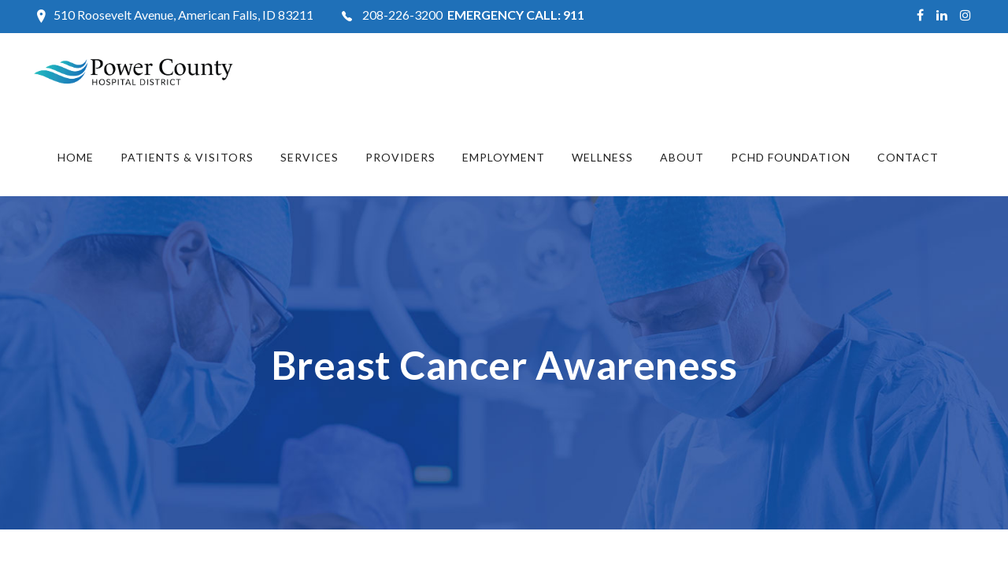

--- FILE ---
content_type: text/html; charset=UTF-8
request_url: https://www.pchd.net/wellness/breast-cancer-awareness/
body_size: 23360
content:
<!DOCTYPE html>
<html lang="en" prefix="og: https://ogp.me/ns#" class="no-js">
    <script id="mcjs">!function(c,h,i,m,p){m=c.createElement(h),p=c.getElementsByTagName(h)[0],m.async=1,m.src=i,p.parentNode.insertBefore(m,p)}(document,"script","https://chimpstatic.com/mcjs-connected/js/users/413b6c5a56fa718085cd381fe/b7fed3896cf124fb10a6db637.js");</script>
<head>
	<meta charset="UTF-8">
	<meta name="viewport" content="width=device-width, initial-scale=1">
	<link rel="profile" href="http://gmpg.org/xfn/11">
	<link rel="pingback" href="https://www.pchd.net/xmlrpc.php">
	
<!-- Search Engine Optimization by Rank Math - https://rankmath.com/ -->
<title>Breast Cancer Awareness - Power County Hospital</title>
<meta name="description" content="October is here with Halloween items and “pink ribbons” in abundance! The pink ribbons have become a woman’s annual reminder to schedule screening exams, mammo"/>
<meta name="robots" content="follow, index, max-snippet:-1, max-video-preview:-1, max-image-preview:large"/>
<link rel="canonical" href="https://www.pchd.net/wellness/breast-cancer-awareness/" />
<meta property="og:locale" content="en_US" />
<meta property="og:type" content="article" />
<meta property="og:title" content="Breast Cancer Awareness - Power County Hospital" />
<meta property="og:description" content="October is here with Halloween items and “pink ribbons” in abundance! The pink ribbons have become a woman’s annual reminder to schedule screening exams, mammo" />
<meta property="og:url" content="https://www.pchd.net/wellness/breast-cancer-awareness/" />
<meta property="og:site_name" content="Power County Hospital" />
<meta property="article:tag" content="breast cancer" />
<meta property="article:tag" content="mammogram" />
<meta property="article:tag" content="pink ribbon" />
<meta property="article:tag" content="Power County Hospital" />
<meta property="article:tag" content="screening" />
<meta property="article:section" content="Post Format" />
<meta property="og:updated_time" content="2021-10-27T10:47:12-06:00" />
<meta property="og:image" content="https://www.pchd.net/wp-content/uploads/2021/08/pink-ribbon-2-710x337-1.jpg" />
<meta property="og:image:secure_url" content="https://www.pchd.net/wp-content/uploads/2021/08/pink-ribbon-2-710x337-1.jpg" />
<meta property="og:image:width" content="650" />
<meta property="og:image:height" content="337" />
<meta property="og:image:alt" content="Breast Cancer Awareness" />
<meta property="og:image:type" content="image/jpeg" />
<meta property="article:published_time" content="2021-10-14T04:32:00-06:00" />
<meta property="article:modified_time" content="2021-10-27T10:47:12-06:00" />
<meta name="twitter:card" content="summary_large_image" />
<meta name="twitter:title" content="Breast Cancer Awareness - Power County Hospital" />
<meta name="twitter:description" content="October is here with Halloween items and “pink ribbons” in abundance! The pink ribbons have become a woman’s annual reminder to schedule screening exams, mammo" />
<meta name="twitter:image" content="https://www.pchd.net/wp-content/uploads/2021/08/pink-ribbon-2-710x337-1.jpg" />
<meta name="twitter:label1" content="Written by" />
<meta name="twitter:data1" content="admin" />
<meta name="twitter:label2" content="Time to read" />
<meta name="twitter:data2" content="2 minutes" />
<script type="application/ld+json" class="rank-math-schema">{"@context":"https://schema.org","@graph":[{"@type":"Place","@id":"https://www.pchd.net/#place","address":{"@type":"PostalAddress","streetAddress":"510 Roosevelt St","addressLocality":"American Falls","addressRegion":"Idaho","postalCode":"83211"}},{"@type":["Hospital","Organization"],"@id":"https://www.pchd.net/#organization","name":"Power County Hospital","url":"https://www.pchd.net","address":{"@type":"PostalAddress","streetAddress":"510 Roosevelt St","addressLocality":"American Falls","addressRegion":"Idaho","postalCode":"83211"},"logo":{"@type":"ImageObject","@id":"https://www.pchd.net/#logo","url":"https://www.pchd.net/wp-content/uploads/2025/08/site-logo.png","contentUrl":"https://www.pchd.net/wp-content/uploads/2025/08/site-logo.png","caption":"Power County Hospital","inLanguage":"en","width":"112","height":"112"},"description":"Power County Hospital District is a trusted healthcare provider in American Falls, Idaho, offering comprehensive hospital services, primary care, emergency care, specialty clinics, and senior health programs to serve our rural community with excellence.","legalName":"Power County Hospital District","location":{"@id":"https://www.pchd.net/#place"},"image":{"@id":"https://www.pchd.net/#logo"},"telephone":"+1-208-226-3200"},{"@type":"WebSite","@id":"https://www.pchd.net/#website","url":"https://www.pchd.net","name":"Power County Hospital","alternateName":"pchd","publisher":{"@id":"https://www.pchd.net/#organization"},"inLanguage":"en"},{"@type":"ImageObject","@id":"https://www.pchd.net/wp-content/uploads/2021/08/pink-ribbon-2-710x337-1.jpg","url":"https://www.pchd.net/wp-content/uploads/2021/08/pink-ribbon-2-710x337-1.jpg","width":"650","height":"337","inLanguage":"en"},{"@type":"WebPage","@id":"https://www.pchd.net/wellness/breast-cancer-awareness/#webpage","url":"https://www.pchd.net/wellness/breast-cancer-awareness/","name":"Breast Cancer Awareness - Power County Hospital","datePublished":"2021-10-14T04:32:00-06:00","dateModified":"2021-10-27T10:47:12-06:00","isPartOf":{"@id":"https://www.pchd.net/#website"},"primaryImageOfPage":{"@id":"https://www.pchd.net/wp-content/uploads/2021/08/pink-ribbon-2-710x337-1.jpg"},"inLanguage":"en"},{"@type":"Person","@id":"https://www.pchd.net/author/admin/","name":"admin","url":"https://www.pchd.net/author/admin/","image":{"@type":"ImageObject","@id":"https://secure.gravatar.com/avatar/86c21c98cd472fb3d151771c161eeaad9fc4e1a12293f447c263d82e3b9c87cd?s=96&amp;d=mm&amp;r=g","url":"https://secure.gravatar.com/avatar/86c21c98cd472fb3d151771c161eeaad9fc4e1a12293f447c263d82e3b9c87cd?s=96&amp;d=mm&amp;r=g","caption":"admin","inLanguage":"en"},"sameAs":["https://www.pchd.net/staging"],"worksFor":{"@id":"https://www.pchd.net/#organization"}},{"@type":"BlogPosting","headline":"Breast Cancer Awareness - Power County Hospital","datePublished":"2021-10-14T04:32:00-06:00","dateModified":"2021-10-27T10:47:12-06:00","articleSection":"Post Format, Wellness News","author":{"@id":"https://www.pchd.net/author/admin/","name":"admin"},"publisher":{"@id":"https://www.pchd.net/#organization"},"description":"October is here with Halloween items and \u201cpink ribbons\u201d in abundance! The pink ribbons have become a woman\u2019s annual reminder to schedule screening exams, mammo","name":"Breast Cancer Awareness - Power County Hospital","@id":"https://www.pchd.net/wellness/breast-cancer-awareness/#richSnippet","isPartOf":{"@id":"https://www.pchd.net/wellness/breast-cancer-awareness/#webpage"},"image":{"@id":"https://www.pchd.net/wp-content/uploads/2021/08/pink-ribbon-2-710x337-1.jpg"},"inLanguage":"en","mainEntityOfPage":{"@id":"https://www.pchd.net/wellness/breast-cancer-awareness/#webpage"}}]}</script>
<!-- /Rank Math WordPress SEO plugin -->

<link rel='dns-prefetch' href='//maps.google.com' />
<link rel='dns-prefetch' href='//www.googletagmanager.com' />
<link rel='dns-prefetch' href='//fonts.googleapis.com' />
<link rel="alternate" type="application/rss+xml" title="Power County Hospital &raquo; Feed" href="https://www.pchd.net/feed/" />
<link rel="alternate" type="application/rss+xml" title="Power County Hospital &raquo; Comments Feed" href="https://www.pchd.net/comments/feed/" />
<link rel="alternate" title="oEmbed (JSON)" type="application/json+oembed" href="https://www.pchd.net/wp-json/oembed/1.0/embed?url=https%3A%2F%2Fwww.pchd.net%2Fwellness%2Fbreast-cancer-awareness%2F" />
<link rel="alternate" title="oEmbed (XML)" type="text/xml+oembed" href="https://www.pchd.net/wp-json/oembed/1.0/embed?url=https%3A%2F%2Fwww.pchd.net%2Fwellness%2Fbreast-cancer-awareness%2F&#038;format=xml" />
<style id='wp-img-auto-sizes-contain-inline-css' type='text/css'>
img:is([sizes=auto i],[sizes^="auto," i]){contain-intrinsic-size:3000px 1500px}
/*# sourceURL=wp-img-auto-sizes-contain-inline-css */
</style>
<link rel='stylesheet' id='formidable-css' href='https://www.pchd.net/wp-content/plugins/formidable/css/formidableforms.css?ver=1191627' type='text/css' media='all' />
<style id='wp-emoji-styles-inline-css' type='text/css'>

	img.wp-smiley, img.emoji {
		display: inline !important;
		border: none !important;
		box-shadow: none !important;
		height: 1em !important;
		width: 1em !important;
		margin: 0 0.07em !important;
		vertical-align: -0.1em !important;
		background: none !important;
		padding: 0 !important;
	}
/*# sourceURL=wp-emoji-styles-inline-css */
</style>
<style id='wp-block-library-inline-css' type='text/css'>
:root{--wp-block-synced-color:#7a00df;--wp-block-synced-color--rgb:122,0,223;--wp-bound-block-color:var(--wp-block-synced-color);--wp-editor-canvas-background:#ddd;--wp-admin-theme-color:#007cba;--wp-admin-theme-color--rgb:0,124,186;--wp-admin-theme-color-darker-10:#006ba1;--wp-admin-theme-color-darker-10--rgb:0,107,160.5;--wp-admin-theme-color-darker-20:#005a87;--wp-admin-theme-color-darker-20--rgb:0,90,135;--wp-admin-border-width-focus:2px}@media (min-resolution:192dpi){:root{--wp-admin-border-width-focus:1.5px}}.wp-element-button{cursor:pointer}:root .has-very-light-gray-background-color{background-color:#eee}:root .has-very-dark-gray-background-color{background-color:#313131}:root .has-very-light-gray-color{color:#eee}:root .has-very-dark-gray-color{color:#313131}:root .has-vivid-green-cyan-to-vivid-cyan-blue-gradient-background{background:linear-gradient(135deg,#00d084,#0693e3)}:root .has-purple-crush-gradient-background{background:linear-gradient(135deg,#34e2e4,#4721fb 50%,#ab1dfe)}:root .has-hazy-dawn-gradient-background{background:linear-gradient(135deg,#faaca8,#dad0ec)}:root .has-subdued-olive-gradient-background{background:linear-gradient(135deg,#fafae1,#67a671)}:root .has-atomic-cream-gradient-background{background:linear-gradient(135deg,#fdd79a,#004a59)}:root .has-nightshade-gradient-background{background:linear-gradient(135deg,#330968,#31cdcf)}:root .has-midnight-gradient-background{background:linear-gradient(135deg,#020381,#2874fc)}:root{--wp--preset--font-size--normal:16px;--wp--preset--font-size--huge:42px}.has-regular-font-size{font-size:1em}.has-larger-font-size{font-size:2.625em}.has-normal-font-size{font-size:var(--wp--preset--font-size--normal)}.has-huge-font-size{font-size:var(--wp--preset--font-size--huge)}.has-text-align-center{text-align:center}.has-text-align-left{text-align:left}.has-text-align-right{text-align:right}.has-fit-text{white-space:nowrap!important}#end-resizable-editor-section{display:none}.aligncenter{clear:both}.items-justified-left{justify-content:flex-start}.items-justified-center{justify-content:center}.items-justified-right{justify-content:flex-end}.items-justified-space-between{justify-content:space-between}.screen-reader-text{border:0;clip-path:inset(50%);height:1px;margin:-1px;overflow:hidden;padding:0;position:absolute;width:1px;word-wrap:normal!important}.screen-reader-text:focus{background-color:#ddd;clip-path:none;color:#444;display:block;font-size:1em;height:auto;left:5px;line-height:normal;padding:15px 23px 14px;text-decoration:none;top:5px;width:auto;z-index:100000}html :where(.has-border-color){border-style:solid}html :where([style*=border-top-color]){border-top-style:solid}html :where([style*=border-right-color]){border-right-style:solid}html :where([style*=border-bottom-color]){border-bottom-style:solid}html :where([style*=border-left-color]){border-left-style:solid}html :where([style*=border-width]){border-style:solid}html :where([style*=border-top-width]){border-top-style:solid}html :where([style*=border-right-width]){border-right-style:solid}html :where([style*=border-bottom-width]){border-bottom-style:solid}html :where([style*=border-left-width]){border-left-style:solid}html :where(img[class*=wp-image-]){height:auto;max-width:100%}:where(figure){margin:0 0 1em}html :where(.is-position-sticky){--wp-admin--admin-bar--position-offset:var(--wp-admin--admin-bar--height,0px)}@media screen and (max-width:600px){html :where(.is-position-sticky){--wp-admin--admin-bar--position-offset:0px}}

/*# sourceURL=wp-block-library-inline-css */
</style><style id='wp-block-gallery-inline-css' type='text/css'>
.blocks-gallery-grid:not(.has-nested-images),.wp-block-gallery:not(.has-nested-images){display:flex;flex-wrap:wrap;list-style-type:none;margin:0;padding:0}.blocks-gallery-grid:not(.has-nested-images) .blocks-gallery-image,.blocks-gallery-grid:not(.has-nested-images) .blocks-gallery-item,.wp-block-gallery:not(.has-nested-images) .blocks-gallery-image,.wp-block-gallery:not(.has-nested-images) .blocks-gallery-item{display:flex;flex-direction:column;flex-grow:1;justify-content:center;margin:0 1em 1em 0;position:relative;width:calc(50% - 1em)}.blocks-gallery-grid:not(.has-nested-images) .blocks-gallery-image:nth-of-type(2n),.blocks-gallery-grid:not(.has-nested-images) .blocks-gallery-item:nth-of-type(2n),.wp-block-gallery:not(.has-nested-images) .blocks-gallery-image:nth-of-type(2n),.wp-block-gallery:not(.has-nested-images) .blocks-gallery-item:nth-of-type(2n){margin-right:0}.blocks-gallery-grid:not(.has-nested-images) .blocks-gallery-image figure,.blocks-gallery-grid:not(.has-nested-images) .blocks-gallery-item figure,.wp-block-gallery:not(.has-nested-images) .blocks-gallery-image figure,.wp-block-gallery:not(.has-nested-images) .blocks-gallery-item figure{align-items:flex-end;display:flex;height:100%;justify-content:flex-start;margin:0}.blocks-gallery-grid:not(.has-nested-images) .blocks-gallery-image img,.blocks-gallery-grid:not(.has-nested-images) .blocks-gallery-item img,.wp-block-gallery:not(.has-nested-images) .blocks-gallery-image img,.wp-block-gallery:not(.has-nested-images) .blocks-gallery-item img{display:block;height:auto;max-width:100%;width:auto}.blocks-gallery-grid:not(.has-nested-images) .blocks-gallery-image figcaption,.blocks-gallery-grid:not(.has-nested-images) .blocks-gallery-item figcaption,.wp-block-gallery:not(.has-nested-images) .blocks-gallery-image figcaption,.wp-block-gallery:not(.has-nested-images) .blocks-gallery-item figcaption{background:linear-gradient(0deg,#000000b3,#0000004d 70%,#0000);bottom:0;box-sizing:border-box;color:#fff;font-size:.8em;margin:0;max-height:100%;overflow:auto;padding:3em .77em .7em;position:absolute;text-align:center;width:100%;z-index:2}.blocks-gallery-grid:not(.has-nested-images) .blocks-gallery-image figcaption img,.blocks-gallery-grid:not(.has-nested-images) .blocks-gallery-item figcaption img,.wp-block-gallery:not(.has-nested-images) .blocks-gallery-image figcaption img,.wp-block-gallery:not(.has-nested-images) .blocks-gallery-item figcaption img{display:inline}.blocks-gallery-grid:not(.has-nested-images) figcaption,.wp-block-gallery:not(.has-nested-images) figcaption{flex-grow:1}.blocks-gallery-grid:not(.has-nested-images).is-cropped .blocks-gallery-image a,.blocks-gallery-grid:not(.has-nested-images).is-cropped .blocks-gallery-image img,.blocks-gallery-grid:not(.has-nested-images).is-cropped .blocks-gallery-item a,.blocks-gallery-grid:not(.has-nested-images).is-cropped .blocks-gallery-item img,.wp-block-gallery:not(.has-nested-images).is-cropped .blocks-gallery-image a,.wp-block-gallery:not(.has-nested-images).is-cropped .blocks-gallery-image img,.wp-block-gallery:not(.has-nested-images).is-cropped .blocks-gallery-item a,.wp-block-gallery:not(.has-nested-images).is-cropped .blocks-gallery-item img{flex:1;height:100%;object-fit:cover;width:100%}.blocks-gallery-grid:not(.has-nested-images).columns-1 .blocks-gallery-image,.blocks-gallery-grid:not(.has-nested-images).columns-1 .blocks-gallery-item,.wp-block-gallery:not(.has-nested-images).columns-1 .blocks-gallery-image,.wp-block-gallery:not(.has-nested-images).columns-1 .blocks-gallery-item{margin-right:0;width:100%}@media (min-width:600px){.blocks-gallery-grid:not(.has-nested-images).columns-3 .blocks-gallery-image,.blocks-gallery-grid:not(.has-nested-images).columns-3 .blocks-gallery-item,.wp-block-gallery:not(.has-nested-images).columns-3 .blocks-gallery-image,.wp-block-gallery:not(.has-nested-images).columns-3 .blocks-gallery-item{margin-right:1em;width:calc(33.33333% - .66667em)}.blocks-gallery-grid:not(.has-nested-images).columns-4 .blocks-gallery-image,.blocks-gallery-grid:not(.has-nested-images).columns-4 .blocks-gallery-item,.wp-block-gallery:not(.has-nested-images).columns-4 .blocks-gallery-image,.wp-block-gallery:not(.has-nested-images).columns-4 .blocks-gallery-item{margin-right:1em;width:calc(25% - .75em)}.blocks-gallery-grid:not(.has-nested-images).columns-5 .blocks-gallery-image,.blocks-gallery-grid:not(.has-nested-images).columns-5 .blocks-gallery-item,.wp-block-gallery:not(.has-nested-images).columns-5 .blocks-gallery-image,.wp-block-gallery:not(.has-nested-images).columns-5 .blocks-gallery-item{margin-right:1em;width:calc(20% - .8em)}.blocks-gallery-grid:not(.has-nested-images).columns-6 .blocks-gallery-image,.blocks-gallery-grid:not(.has-nested-images).columns-6 .blocks-gallery-item,.wp-block-gallery:not(.has-nested-images).columns-6 .blocks-gallery-image,.wp-block-gallery:not(.has-nested-images).columns-6 .blocks-gallery-item{margin-right:1em;width:calc(16.66667% - .83333em)}.blocks-gallery-grid:not(.has-nested-images).columns-7 .blocks-gallery-image,.blocks-gallery-grid:not(.has-nested-images).columns-7 .blocks-gallery-item,.wp-block-gallery:not(.has-nested-images).columns-7 .blocks-gallery-image,.wp-block-gallery:not(.has-nested-images).columns-7 .blocks-gallery-item{margin-right:1em;width:calc(14.28571% - .85714em)}.blocks-gallery-grid:not(.has-nested-images).columns-8 .blocks-gallery-image,.blocks-gallery-grid:not(.has-nested-images).columns-8 .blocks-gallery-item,.wp-block-gallery:not(.has-nested-images).columns-8 .blocks-gallery-image,.wp-block-gallery:not(.has-nested-images).columns-8 .blocks-gallery-item{margin-right:1em;width:calc(12.5% - .875em)}.blocks-gallery-grid:not(.has-nested-images).columns-1 .blocks-gallery-image:nth-of-type(1n),.blocks-gallery-grid:not(.has-nested-images).columns-1 .blocks-gallery-item:nth-of-type(1n),.blocks-gallery-grid:not(.has-nested-images).columns-2 .blocks-gallery-image:nth-of-type(2n),.blocks-gallery-grid:not(.has-nested-images).columns-2 .blocks-gallery-item:nth-of-type(2n),.blocks-gallery-grid:not(.has-nested-images).columns-3 .blocks-gallery-image:nth-of-type(3n),.blocks-gallery-grid:not(.has-nested-images).columns-3 .blocks-gallery-item:nth-of-type(3n),.blocks-gallery-grid:not(.has-nested-images).columns-4 .blocks-gallery-image:nth-of-type(4n),.blocks-gallery-grid:not(.has-nested-images).columns-4 .blocks-gallery-item:nth-of-type(4n),.blocks-gallery-grid:not(.has-nested-images).columns-5 .blocks-gallery-image:nth-of-type(5n),.blocks-gallery-grid:not(.has-nested-images).columns-5 .blocks-gallery-item:nth-of-type(5n),.blocks-gallery-grid:not(.has-nested-images).columns-6 .blocks-gallery-image:nth-of-type(6n),.blocks-gallery-grid:not(.has-nested-images).columns-6 .blocks-gallery-item:nth-of-type(6n),.blocks-gallery-grid:not(.has-nested-images).columns-7 .blocks-gallery-image:nth-of-type(7n),.blocks-gallery-grid:not(.has-nested-images).columns-7 .blocks-gallery-item:nth-of-type(7n),.blocks-gallery-grid:not(.has-nested-images).columns-8 .blocks-gallery-image:nth-of-type(8n),.blocks-gallery-grid:not(.has-nested-images).columns-8 .blocks-gallery-item:nth-of-type(8n),.wp-block-gallery:not(.has-nested-images).columns-1 .blocks-gallery-image:nth-of-type(1n),.wp-block-gallery:not(.has-nested-images).columns-1 .blocks-gallery-item:nth-of-type(1n),.wp-block-gallery:not(.has-nested-images).columns-2 .blocks-gallery-image:nth-of-type(2n),.wp-block-gallery:not(.has-nested-images).columns-2 .blocks-gallery-item:nth-of-type(2n),.wp-block-gallery:not(.has-nested-images).columns-3 .blocks-gallery-image:nth-of-type(3n),.wp-block-gallery:not(.has-nested-images).columns-3 .blocks-gallery-item:nth-of-type(3n),.wp-block-gallery:not(.has-nested-images).columns-4 .blocks-gallery-image:nth-of-type(4n),.wp-block-gallery:not(.has-nested-images).columns-4 .blocks-gallery-item:nth-of-type(4n),.wp-block-gallery:not(.has-nested-images).columns-5 .blocks-gallery-image:nth-of-type(5n),.wp-block-gallery:not(.has-nested-images).columns-5 .blocks-gallery-item:nth-of-type(5n),.wp-block-gallery:not(.has-nested-images).columns-6 .blocks-gallery-image:nth-of-type(6n),.wp-block-gallery:not(.has-nested-images).columns-6 .blocks-gallery-item:nth-of-type(6n),.wp-block-gallery:not(.has-nested-images).columns-7 .blocks-gallery-image:nth-of-type(7n),.wp-block-gallery:not(.has-nested-images).columns-7 .blocks-gallery-item:nth-of-type(7n),.wp-block-gallery:not(.has-nested-images).columns-8 .blocks-gallery-image:nth-of-type(8n),.wp-block-gallery:not(.has-nested-images).columns-8 .blocks-gallery-item:nth-of-type(8n){margin-right:0}}.blocks-gallery-grid:not(.has-nested-images) .blocks-gallery-image:last-child,.blocks-gallery-grid:not(.has-nested-images) .blocks-gallery-item:last-child,.wp-block-gallery:not(.has-nested-images) .blocks-gallery-image:last-child,.wp-block-gallery:not(.has-nested-images) .blocks-gallery-item:last-child{margin-right:0}.blocks-gallery-grid:not(.has-nested-images).alignleft,.blocks-gallery-grid:not(.has-nested-images).alignright,.wp-block-gallery:not(.has-nested-images).alignleft,.wp-block-gallery:not(.has-nested-images).alignright{max-width:420px;width:100%}.blocks-gallery-grid:not(.has-nested-images).aligncenter .blocks-gallery-item figure,.wp-block-gallery:not(.has-nested-images).aligncenter .blocks-gallery-item figure{justify-content:center}.wp-block-gallery:not(.is-cropped) .blocks-gallery-item{align-self:flex-start}figure.wp-block-gallery.has-nested-images{align-items:normal}.wp-block-gallery.has-nested-images figure.wp-block-image:not(#individual-image){margin:0;width:calc(50% - var(--wp--style--unstable-gallery-gap, 16px)/2)}.wp-block-gallery.has-nested-images figure.wp-block-image{box-sizing:border-box;display:flex;flex-direction:column;flex-grow:1;justify-content:center;max-width:100%;position:relative}.wp-block-gallery.has-nested-images figure.wp-block-image>a,.wp-block-gallery.has-nested-images figure.wp-block-image>div{flex-direction:column;flex-grow:1;margin:0}.wp-block-gallery.has-nested-images figure.wp-block-image img{display:block;height:auto;max-width:100%!important;width:auto}.wp-block-gallery.has-nested-images figure.wp-block-image figcaption,.wp-block-gallery.has-nested-images figure.wp-block-image:has(figcaption):before{bottom:0;left:0;max-height:100%;position:absolute;right:0}.wp-block-gallery.has-nested-images figure.wp-block-image:has(figcaption):before{backdrop-filter:blur(3px);content:"";height:100%;-webkit-mask-image:linear-gradient(0deg,#000 20%,#0000);mask-image:linear-gradient(0deg,#000 20%,#0000);max-height:40%;pointer-events:none}.wp-block-gallery.has-nested-images figure.wp-block-image figcaption{box-sizing:border-box;color:#fff;font-size:13px;margin:0;overflow:auto;padding:1em;text-align:center;text-shadow:0 0 1.5px #000}.wp-block-gallery.has-nested-images figure.wp-block-image figcaption::-webkit-scrollbar{height:12px;width:12px}.wp-block-gallery.has-nested-images figure.wp-block-image figcaption::-webkit-scrollbar-track{background-color:initial}.wp-block-gallery.has-nested-images figure.wp-block-image figcaption::-webkit-scrollbar-thumb{background-clip:padding-box;background-color:initial;border:3px solid #0000;border-radius:8px}.wp-block-gallery.has-nested-images figure.wp-block-image figcaption:focus-within::-webkit-scrollbar-thumb,.wp-block-gallery.has-nested-images figure.wp-block-image figcaption:focus::-webkit-scrollbar-thumb,.wp-block-gallery.has-nested-images figure.wp-block-image figcaption:hover::-webkit-scrollbar-thumb{background-color:#fffc}.wp-block-gallery.has-nested-images figure.wp-block-image figcaption{scrollbar-color:#0000 #0000;scrollbar-gutter:stable both-edges;scrollbar-width:thin}.wp-block-gallery.has-nested-images figure.wp-block-image figcaption:focus,.wp-block-gallery.has-nested-images figure.wp-block-image figcaption:focus-within,.wp-block-gallery.has-nested-images figure.wp-block-image figcaption:hover{scrollbar-color:#fffc #0000}.wp-block-gallery.has-nested-images figure.wp-block-image figcaption{will-change:transform}@media (hover:none){.wp-block-gallery.has-nested-images figure.wp-block-image figcaption{scrollbar-color:#fffc #0000}}.wp-block-gallery.has-nested-images figure.wp-block-image figcaption{background:linear-gradient(0deg,#0006,#0000)}.wp-block-gallery.has-nested-images figure.wp-block-image figcaption img{display:inline}.wp-block-gallery.has-nested-images figure.wp-block-image figcaption a{color:inherit}.wp-block-gallery.has-nested-images figure.wp-block-image.has-custom-border img{box-sizing:border-box}.wp-block-gallery.has-nested-images figure.wp-block-image.has-custom-border>a,.wp-block-gallery.has-nested-images figure.wp-block-image.has-custom-border>div,.wp-block-gallery.has-nested-images figure.wp-block-image.is-style-rounded>a,.wp-block-gallery.has-nested-images figure.wp-block-image.is-style-rounded>div{flex:1 1 auto}.wp-block-gallery.has-nested-images figure.wp-block-image.has-custom-border figcaption,.wp-block-gallery.has-nested-images figure.wp-block-image.is-style-rounded figcaption{background:none;color:inherit;flex:initial;margin:0;padding:10px 10px 9px;position:relative;text-shadow:none}.wp-block-gallery.has-nested-images figure.wp-block-image.has-custom-border:before,.wp-block-gallery.has-nested-images figure.wp-block-image.is-style-rounded:before{content:none}.wp-block-gallery.has-nested-images figcaption{flex-basis:100%;flex-grow:1;text-align:center}.wp-block-gallery.has-nested-images:not(.is-cropped) figure.wp-block-image:not(#individual-image){margin-bottom:auto;margin-top:0}.wp-block-gallery.has-nested-images.is-cropped figure.wp-block-image:not(#individual-image){align-self:inherit}.wp-block-gallery.has-nested-images.is-cropped figure.wp-block-image:not(#individual-image)>a,.wp-block-gallery.has-nested-images.is-cropped figure.wp-block-image:not(#individual-image)>div:not(.components-drop-zone){display:flex}.wp-block-gallery.has-nested-images.is-cropped figure.wp-block-image:not(#individual-image) a,.wp-block-gallery.has-nested-images.is-cropped figure.wp-block-image:not(#individual-image) img{flex:1 0 0%;height:100%;object-fit:cover;width:100%}.wp-block-gallery.has-nested-images.columns-1 figure.wp-block-image:not(#individual-image){width:100%}@media (min-width:600px){.wp-block-gallery.has-nested-images.columns-3 figure.wp-block-image:not(#individual-image){width:calc(33.33333% - var(--wp--style--unstable-gallery-gap, 16px)*.66667)}.wp-block-gallery.has-nested-images.columns-4 figure.wp-block-image:not(#individual-image){width:calc(25% - var(--wp--style--unstable-gallery-gap, 16px)*.75)}.wp-block-gallery.has-nested-images.columns-5 figure.wp-block-image:not(#individual-image){width:calc(20% - var(--wp--style--unstable-gallery-gap, 16px)*.8)}.wp-block-gallery.has-nested-images.columns-6 figure.wp-block-image:not(#individual-image){width:calc(16.66667% - var(--wp--style--unstable-gallery-gap, 16px)*.83333)}.wp-block-gallery.has-nested-images.columns-7 figure.wp-block-image:not(#individual-image){width:calc(14.28571% - var(--wp--style--unstable-gallery-gap, 16px)*.85714)}.wp-block-gallery.has-nested-images.columns-8 figure.wp-block-image:not(#individual-image){width:calc(12.5% - var(--wp--style--unstable-gallery-gap, 16px)*.875)}.wp-block-gallery.has-nested-images.columns-default figure.wp-block-image:not(#individual-image){width:calc(33.33% - var(--wp--style--unstable-gallery-gap, 16px)*.66667)}.wp-block-gallery.has-nested-images.columns-default figure.wp-block-image:not(#individual-image):first-child:nth-last-child(2),.wp-block-gallery.has-nested-images.columns-default figure.wp-block-image:not(#individual-image):first-child:nth-last-child(2)~figure.wp-block-image:not(#individual-image){width:calc(50% - var(--wp--style--unstable-gallery-gap, 16px)*.5)}.wp-block-gallery.has-nested-images.columns-default figure.wp-block-image:not(#individual-image):first-child:last-child{width:100%}}.wp-block-gallery.has-nested-images.alignleft,.wp-block-gallery.has-nested-images.alignright{max-width:420px;width:100%}.wp-block-gallery.has-nested-images.aligncenter{justify-content:center}
/*# sourceURL=https://www.pchd.net/wp-includes/blocks/gallery/style.min.css */
</style>
<style id='wp-block-heading-inline-css' type='text/css'>
h1:where(.wp-block-heading).has-background,h2:where(.wp-block-heading).has-background,h3:where(.wp-block-heading).has-background,h4:where(.wp-block-heading).has-background,h5:where(.wp-block-heading).has-background,h6:where(.wp-block-heading).has-background{padding:1.25em 2.375em}h1.has-text-align-left[style*=writing-mode]:where([style*=vertical-lr]),h1.has-text-align-right[style*=writing-mode]:where([style*=vertical-rl]),h2.has-text-align-left[style*=writing-mode]:where([style*=vertical-lr]),h2.has-text-align-right[style*=writing-mode]:where([style*=vertical-rl]),h3.has-text-align-left[style*=writing-mode]:where([style*=vertical-lr]),h3.has-text-align-right[style*=writing-mode]:where([style*=vertical-rl]),h4.has-text-align-left[style*=writing-mode]:where([style*=vertical-lr]),h4.has-text-align-right[style*=writing-mode]:where([style*=vertical-rl]),h5.has-text-align-left[style*=writing-mode]:where([style*=vertical-lr]),h5.has-text-align-right[style*=writing-mode]:where([style*=vertical-rl]),h6.has-text-align-left[style*=writing-mode]:where([style*=vertical-lr]),h6.has-text-align-right[style*=writing-mode]:where([style*=vertical-rl]){rotate:180deg}
/*# sourceURL=https://www.pchd.net/wp-includes/blocks/heading/style.min.css */
</style>
<style id='wp-block-image-inline-css' type='text/css'>
.wp-block-image>a,.wp-block-image>figure>a{display:inline-block}.wp-block-image img{box-sizing:border-box;height:auto;max-width:100%;vertical-align:bottom}@media not (prefers-reduced-motion){.wp-block-image img.hide{visibility:hidden}.wp-block-image img.show{animation:show-content-image .4s}}.wp-block-image[style*=border-radius] img,.wp-block-image[style*=border-radius]>a{border-radius:inherit}.wp-block-image.has-custom-border img{box-sizing:border-box}.wp-block-image.aligncenter{text-align:center}.wp-block-image.alignfull>a,.wp-block-image.alignwide>a{width:100%}.wp-block-image.alignfull img,.wp-block-image.alignwide img{height:auto;width:100%}.wp-block-image .aligncenter,.wp-block-image .alignleft,.wp-block-image .alignright,.wp-block-image.aligncenter,.wp-block-image.alignleft,.wp-block-image.alignright{display:table}.wp-block-image .aligncenter>figcaption,.wp-block-image .alignleft>figcaption,.wp-block-image .alignright>figcaption,.wp-block-image.aligncenter>figcaption,.wp-block-image.alignleft>figcaption,.wp-block-image.alignright>figcaption{caption-side:bottom;display:table-caption}.wp-block-image .alignleft{float:left;margin:.5em 1em .5em 0}.wp-block-image .alignright{float:right;margin:.5em 0 .5em 1em}.wp-block-image .aligncenter{margin-left:auto;margin-right:auto}.wp-block-image :where(figcaption){margin-bottom:1em;margin-top:.5em}.wp-block-image.is-style-circle-mask img{border-radius:9999px}@supports ((-webkit-mask-image:none) or (mask-image:none)) or (-webkit-mask-image:none){.wp-block-image.is-style-circle-mask img{border-radius:0;-webkit-mask-image:url('data:image/svg+xml;utf8,<svg viewBox="0 0 100 100" xmlns="http://www.w3.org/2000/svg"><circle cx="50" cy="50" r="50"/></svg>');mask-image:url('data:image/svg+xml;utf8,<svg viewBox="0 0 100 100" xmlns="http://www.w3.org/2000/svg"><circle cx="50" cy="50" r="50"/></svg>');mask-mode:alpha;-webkit-mask-position:center;mask-position:center;-webkit-mask-repeat:no-repeat;mask-repeat:no-repeat;-webkit-mask-size:contain;mask-size:contain}}:root :where(.wp-block-image.is-style-rounded img,.wp-block-image .is-style-rounded img){border-radius:9999px}.wp-block-image figure{margin:0}.wp-lightbox-container{display:flex;flex-direction:column;position:relative}.wp-lightbox-container img{cursor:zoom-in}.wp-lightbox-container img:hover+button{opacity:1}.wp-lightbox-container button{align-items:center;backdrop-filter:blur(16px) saturate(180%);background-color:#5a5a5a40;border:none;border-radius:4px;cursor:zoom-in;display:flex;height:20px;justify-content:center;opacity:0;padding:0;position:absolute;right:16px;text-align:center;top:16px;width:20px;z-index:100}@media not (prefers-reduced-motion){.wp-lightbox-container button{transition:opacity .2s ease}}.wp-lightbox-container button:focus-visible{outline:3px auto #5a5a5a40;outline:3px auto -webkit-focus-ring-color;outline-offset:3px}.wp-lightbox-container button:hover{cursor:pointer;opacity:1}.wp-lightbox-container button:focus{opacity:1}.wp-lightbox-container button:focus,.wp-lightbox-container button:hover,.wp-lightbox-container button:not(:hover):not(:active):not(.has-background){background-color:#5a5a5a40;border:none}.wp-lightbox-overlay{box-sizing:border-box;cursor:zoom-out;height:100vh;left:0;overflow:hidden;position:fixed;top:0;visibility:hidden;width:100%;z-index:100000}.wp-lightbox-overlay .close-button{align-items:center;cursor:pointer;display:flex;justify-content:center;min-height:40px;min-width:40px;padding:0;position:absolute;right:calc(env(safe-area-inset-right) + 16px);top:calc(env(safe-area-inset-top) + 16px);z-index:5000000}.wp-lightbox-overlay .close-button:focus,.wp-lightbox-overlay .close-button:hover,.wp-lightbox-overlay .close-button:not(:hover):not(:active):not(.has-background){background:none;border:none}.wp-lightbox-overlay .lightbox-image-container{height:var(--wp--lightbox-container-height);left:50%;overflow:hidden;position:absolute;top:50%;transform:translate(-50%,-50%);transform-origin:top left;width:var(--wp--lightbox-container-width);z-index:9999999999}.wp-lightbox-overlay .wp-block-image{align-items:center;box-sizing:border-box;display:flex;height:100%;justify-content:center;margin:0;position:relative;transform-origin:0 0;width:100%;z-index:3000000}.wp-lightbox-overlay .wp-block-image img{height:var(--wp--lightbox-image-height);min-height:var(--wp--lightbox-image-height);min-width:var(--wp--lightbox-image-width);width:var(--wp--lightbox-image-width)}.wp-lightbox-overlay .wp-block-image figcaption{display:none}.wp-lightbox-overlay button{background:none;border:none}.wp-lightbox-overlay .scrim{background-color:#fff;height:100%;opacity:.9;position:absolute;width:100%;z-index:2000000}.wp-lightbox-overlay.active{visibility:visible}@media not (prefers-reduced-motion){.wp-lightbox-overlay.active{animation:turn-on-visibility .25s both}.wp-lightbox-overlay.active img{animation:turn-on-visibility .35s both}.wp-lightbox-overlay.show-closing-animation:not(.active){animation:turn-off-visibility .35s both}.wp-lightbox-overlay.show-closing-animation:not(.active) img{animation:turn-off-visibility .25s both}.wp-lightbox-overlay.zoom.active{animation:none;opacity:1;visibility:visible}.wp-lightbox-overlay.zoom.active .lightbox-image-container{animation:lightbox-zoom-in .4s}.wp-lightbox-overlay.zoom.active .lightbox-image-container img{animation:none}.wp-lightbox-overlay.zoom.active .scrim{animation:turn-on-visibility .4s forwards}.wp-lightbox-overlay.zoom.show-closing-animation:not(.active){animation:none}.wp-lightbox-overlay.zoom.show-closing-animation:not(.active) .lightbox-image-container{animation:lightbox-zoom-out .4s}.wp-lightbox-overlay.zoom.show-closing-animation:not(.active) .lightbox-image-container img{animation:none}.wp-lightbox-overlay.zoom.show-closing-animation:not(.active) .scrim{animation:turn-off-visibility .4s forwards}}@keyframes show-content-image{0%{visibility:hidden}99%{visibility:hidden}to{visibility:visible}}@keyframes turn-on-visibility{0%{opacity:0}to{opacity:1}}@keyframes turn-off-visibility{0%{opacity:1;visibility:visible}99%{opacity:0;visibility:visible}to{opacity:0;visibility:hidden}}@keyframes lightbox-zoom-in{0%{transform:translate(calc((-100vw + var(--wp--lightbox-scrollbar-width))/2 + var(--wp--lightbox-initial-left-position)),calc(-50vh + var(--wp--lightbox-initial-top-position))) scale(var(--wp--lightbox-scale))}to{transform:translate(-50%,-50%) scale(1)}}@keyframes lightbox-zoom-out{0%{transform:translate(-50%,-50%) scale(1);visibility:visible}99%{visibility:visible}to{transform:translate(calc((-100vw + var(--wp--lightbox-scrollbar-width))/2 + var(--wp--lightbox-initial-left-position)),calc(-50vh + var(--wp--lightbox-initial-top-position))) scale(var(--wp--lightbox-scale));visibility:hidden}}
/*# sourceURL=https://www.pchd.net/wp-includes/blocks/image/style.min.css */
</style>
<style id='wp-block-list-inline-css' type='text/css'>
ol,ul{box-sizing:border-box}:root :where(.wp-block-list.has-background){padding:1.25em 2.375em}
/*# sourceURL=https://www.pchd.net/wp-includes/blocks/list/style.min.css */
</style>
<style id='wp-block-columns-inline-css' type='text/css'>
.wp-block-columns{box-sizing:border-box;display:flex;flex-wrap:wrap!important}@media (min-width:782px){.wp-block-columns{flex-wrap:nowrap!important}}.wp-block-columns{align-items:normal!important}.wp-block-columns.are-vertically-aligned-top{align-items:flex-start}.wp-block-columns.are-vertically-aligned-center{align-items:center}.wp-block-columns.are-vertically-aligned-bottom{align-items:flex-end}@media (max-width:781px){.wp-block-columns:not(.is-not-stacked-on-mobile)>.wp-block-column{flex-basis:100%!important}}@media (min-width:782px){.wp-block-columns:not(.is-not-stacked-on-mobile)>.wp-block-column{flex-basis:0;flex-grow:1}.wp-block-columns:not(.is-not-stacked-on-mobile)>.wp-block-column[style*=flex-basis]{flex-grow:0}}.wp-block-columns.is-not-stacked-on-mobile{flex-wrap:nowrap!important}.wp-block-columns.is-not-stacked-on-mobile>.wp-block-column{flex-basis:0;flex-grow:1}.wp-block-columns.is-not-stacked-on-mobile>.wp-block-column[style*=flex-basis]{flex-grow:0}:where(.wp-block-columns){margin-bottom:1.75em}:where(.wp-block-columns.has-background){padding:1.25em 2.375em}.wp-block-column{flex-grow:1;min-width:0;overflow-wrap:break-word;word-break:break-word}.wp-block-column.is-vertically-aligned-top{align-self:flex-start}.wp-block-column.is-vertically-aligned-center{align-self:center}.wp-block-column.is-vertically-aligned-bottom{align-self:flex-end}.wp-block-column.is-vertically-aligned-stretch{align-self:stretch}.wp-block-column.is-vertically-aligned-bottom,.wp-block-column.is-vertically-aligned-center,.wp-block-column.is-vertically-aligned-top{width:100%}
/*# sourceURL=https://www.pchd.net/wp-includes/blocks/columns/style.min.css */
</style>
<style id='wp-block-group-inline-css' type='text/css'>
.wp-block-group{box-sizing:border-box}:where(.wp-block-group.wp-block-group-is-layout-constrained){position:relative}
/*# sourceURL=https://www.pchd.net/wp-includes/blocks/group/style.min.css */
</style>
<style id='wp-block-paragraph-inline-css' type='text/css'>
.is-small-text{font-size:.875em}.is-regular-text{font-size:1em}.is-large-text{font-size:2.25em}.is-larger-text{font-size:3em}.has-drop-cap:not(:focus):first-letter{float:left;font-size:8.4em;font-style:normal;font-weight:100;line-height:.68;margin:.05em .1em 0 0;text-transform:uppercase}body.rtl .has-drop-cap:not(:focus):first-letter{float:none;margin-left:.1em}p.has-drop-cap.has-background{overflow:hidden}:root :where(p.has-background){padding:1.25em 2.375em}:where(p.has-text-color:not(.has-link-color)) a{color:inherit}p.has-text-align-left[style*="writing-mode:vertical-lr"],p.has-text-align-right[style*="writing-mode:vertical-rl"]{rotate:180deg}
/*# sourceURL=https://www.pchd.net/wp-includes/blocks/paragraph/style.min.css */
</style>
<style id='global-styles-inline-css' type='text/css'>
:root{--wp--preset--aspect-ratio--square: 1;--wp--preset--aspect-ratio--4-3: 4/3;--wp--preset--aspect-ratio--3-4: 3/4;--wp--preset--aspect-ratio--3-2: 3/2;--wp--preset--aspect-ratio--2-3: 2/3;--wp--preset--aspect-ratio--16-9: 16/9;--wp--preset--aspect-ratio--9-16: 9/16;--wp--preset--color--black: #000000;--wp--preset--color--cyan-bluish-gray: #abb8c3;--wp--preset--color--white: #ffffff;--wp--preset--color--pale-pink: #f78da7;--wp--preset--color--vivid-red: #cf2e2e;--wp--preset--color--luminous-vivid-orange: #ff6900;--wp--preset--color--luminous-vivid-amber: #fcb900;--wp--preset--color--light-green-cyan: #7bdcb5;--wp--preset--color--vivid-green-cyan: #00d084;--wp--preset--color--pale-cyan-blue: #8ed1fc;--wp--preset--color--vivid-cyan-blue: #0693e3;--wp--preset--color--vivid-purple: #9b51e0;--wp--preset--gradient--vivid-cyan-blue-to-vivid-purple: linear-gradient(135deg,rgb(6,147,227) 0%,rgb(155,81,224) 100%);--wp--preset--gradient--light-green-cyan-to-vivid-green-cyan: linear-gradient(135deg,rgb(122,220,180) 0%,rgb(0,208,130) 100%);--wp--preset--gradient--luminous-vivid-amber-to-luminous-vivid-orange: linear-gradient(135deg,rgb(252,185,0) 0%,rgb(255,105,0) 100%);--wp--preset--gradient--luminous-vivid-orange-to-vivid-red: linear-gradient(135deg,rgb(255,105,0) 0%,rgb(207,46,46) 100%);--wp--preset--gradient--very-light-gray-to-cyan-bluish-gray: linear-gradient(135deg,rgb(238,238,238) 0%,rgb(169,184,195) 100%);--wp--preset--gradient--cool-to-warm-spectrum: linear-gradient(135deg,rgb(74,234,220) 0%,rgb(151,120,209) 20%,rgb(207,42,186) 40%,rgb(238,44,130) 60%,rgb(251,105,98) 80%,rgb(254,248,76) 100%);--wp--preset--gradient--blush-light-purple: linear-gradient(135deg,rgb(255,206,236) 0%,rgb(152,150,240) 100%);--wp--preset--gradient--blush-bordeaux: linear-gradient(135deg,rgb(254,205,165) 0%,rgb(254,45,45) 50%,rgb(107,0,62) 100%);--wp--preset--gradient--luminous-dusk: linear-gradient(135deg,rgb(255,203,112) 0%,rgb(199,81,192) 50%,rgb(65,88,208) 100%);--wp--preset--gradient--pale-ocean: linear-gradient(135deg,rgb(255,245,203) 0%,rgb(182,227,212) 50%,rgb(51,167,181) 100%);--wp--preset--gradient--electric-grass: linear-gradient(135deg,rgb(202,248,128) 0%,rgb(113,206,126) 100%);--wp--preset--gradient--midnight: linear-gradient(135deg,rgb(2,3,129) 0%,rgb(40,116,252) 100%);--wp--preset--font-size--small: 13px;--wp--preset--font-size--medium: 20px;--wp--preset--font-size--large: 36px;--wp--preset--font-size--x-large: 42px;--wp--preset--spacing--20: 0.44rem;--wp--preset--spacing--30: 0.67rem;--wp--preset--spacing--40: 1rem;--wp--preset--spacing--50: 1.5rem;--wp--preset--spacing--60: 2.25rem;--wp--preset--spacing--70: 3.38rem;--wp--preset--spacing--80: 5.06rem;--wp--preset--shadow--natural: 6px 6px 9px rgba(0, 0, 0, 0.2);--wp--preset--shadow--deep: 12px 12px 50px rgba(0, 0, 0, 0.4);--wp--preset--shadow--sharp: 6px 6px 0px rgba(0, 0, 0, 0.2);--wp--preset--shadow--outlined: 6px 6px 0px -3px rgb(255, 255, 255), 6px 6px rgb(0, 0, 0);--wp--preset--shadow--crisp: 6px 6px 0px rgb(0, 0, 0);}:where(.is-layout-flex){gap: 0.5em;}:where(.is-layout-grid){gap: 0.5em;}body .is-layout-flex{display: flex;}.is-layout-flex{flex-wrap: wrap;align-items: center;}.is-layout-flex > :is(*, div){margin: 0;}body .is-layout-grid{display: grid;}.is-layout-grid > :is(*, div){margin: 0;}:where(.wp-block-columns.is-layout-flex){gap: 2em;}:where(.wp-block-columns.is-layout-grid){gap: 2em;}:where(.wp-block-post-template.is-layout-flex){gap: 1.25em;}:where(.wp-block-post-template.is-layout-grid){gap: 1.25em;}.has-black-color{color: var(--wp--preset--color--black) !important;}.has-cyan-bluish-gray-color{color: var(--wp--preset--color--cyan-bluish-gray) !important;}.has-white-color{color: var(--wp--preset--color--white) !important;}.has-pale-pink-color{color: var(--wp--preset--color--pale-pink) !important;}.has-vivid-red-color{color: var(--wp--preset--color--vivid-red) !important;}.has-luminous-vivid-orange-color{color: var(--wp--preset--color--luminous-vivid-orange) !important;}.has-luminous-vivid-amber-color{color: var(--wp--preset--color--luminous-vivid-amber) !important;}.has-light-green-cyan-color{color: var(--wp--preset--color--light-green-cyan) !important;}.has-vivid-green-cyan-color{color: var(--wp--preset--color--vivid-green-cyan) !important;}.has-pale-cyan-blue-color{color: var(--wp--preset--color--pale-cyan-blue) !important;}.has-vivid-cyan-blue-color{color: var(--wp--preset--color--vivid-cyan-blue) !important;}.has-vivid-purple-color{color: var(--wp--preset--color--vivid-purple) !important;}.has-black-background-color{background-color: var(--wp--preset--color--black) !important;}.has-cyan-bluish-gray-background-color{background-color: var(--wp--preset--color--cyan-bluish-gray) !important;}.has-white-background-color{background-color: var(--wp--preset--color--white) !important;}.has-pale-pink-background-color{background-color: var(--wp--preset--color--pale-pink) !important;}.has-vivid-red-background-color{background-color: var(--wp--preset--color--vivid-red) !important;}.has-luminous-vivid-orange-background-color{background-color: var(--wp--preset--color--luminous-vivid-orange) !important;}.has-luminous-vivid-amber-background-color{background-color: var(--wp--preset--color--luminous-vivid-amber) !important;}.has-light-green-cyan-background-color{background-color: var(--wp--preset--color--light-green-cyan) !important;}.has-vivid-green-cyan-background-color{background-color: var(--wp--preset--color--vivid-green-cyan) !important;}.has-pale-cyan-blue-background-color{background-color: var(--wp--preset--color--pale-cyan-blue) !important;}.has-vivid-cyan-blue-background-color{background-color: var(--wp--preset--color--vivid-cyan-blue) !important;}.has-vivid-purple-background-color{background-color: var(--wp--preset--color--vivid-purple) !important;}.has-black-border-color{border-color: var(--wp--preset--color--black) !important;}.has-cyan-bluish-gray-border-color{border-color: var(--wp--preset--color--cyan-bluish-gray) !important;}.has-white-border-color{border-color: var(--wp--preset--color--white) !important;}.has-pale-pink-border-color{border-color: var(--wp--preset--color--pale-pink) !important;}.has-vivid-red-border-color{border-color: var(--wp--preset--color--vivid-red) !important;}.has-luminous-vivid-orange-border-color{border-color: var(--wp--preset--color--luminous-vivid-orange) !important;}.has-luminous-vivid-amber-border-color{border-color: var(--wp--preset--color--luminous-vivid-amber) !important;}.has-light-green-cyan-border-color{border-color: var(--wp--preset--color--light-green-cyan) !important;}.has-vivid-green-cyan-border-color{border-color: var(--wp--preset--color--vivid-green-cyan) !important;}.has-pale-cyan-blue-border-color{border-color: var(--wp--preset--color--pale-cyan-blue) !important;}.has-vivid-cyan-blue-border-color{border-color: var(--wp--preset--color--vivid-cyan-blue) !important;}.has-vivid-purple-border-color{border-color: var(--wp--preset--color--vivid-purple) !important;}.has-vivid-cyan-blue-to-vivid-purple-gradient-background{background: var(--wp--preset--gradient--vivid-cyan-blue-to-vivid-purple) !important;}.has-light-green-cyan-to-vivid-green-cyan-gradient-background{background: var(--wp--preset--gradient--light-green-cyan-to-vivid-green-cyan) !important;}.has-luminous-vivid-amber-to-luminous-vivid-orange-gradient-background{background: var(--wp--preset--gradient--luminous-vivid-amber-to-luminous-vivid-orange) !important;}.has-luminous-vivid-orange-to-vivid-red-gradient-background{background: var(--wp--preset--gradient--luminous-vivid-orange-to-vivid-red) !important;}.has-very-light-gray-to-cyan-bluish-gray-gradient-background{background: var(--wp--preset--gradient--very-light-gray-to-cyan-bluish-gray) !important;}.has-cool-to-warm-spectrum-gradient-background{background: var(--wp--preset--gradient--cool-to-warm-spectrum) !important;}.has-blush-light-purple-gradient-background{background: var(--wp--preset--gradient--blush-light-purple) !important;}.has-blush-bordeaux-gradient-background{background: var(--wp--preset--gradient--blush-bordeaux) !important;}.has-luminous-dusk-gradient-background{background: var(--wp--preset--gradient--luminous-dusk) !important;}.has-pale-ocean-gradient-background{background: var(--wp--preset--gradient--pale-ocean) !important;}.has-electric-grass-gradient-background{background: var(--wp--preset--gradient--electric-grass) !important;}.has-midnight-gradient-background{background: var(--wp--preset--gradient--midnight) !important;}.has-small-font-size{font-size: var(--wp--preset--font-size--small) !important;}.has-medium-font-size{font-size: var(--wp--preset--font-size--medium) !important;}.has-large-font-size{font-size: var(--wp--preset--font-size--large) !important;}.has-x-large-font-size{font-size: var(--wp--preset--font-size--x-large) !important;}
:where(.wp-block-columns.is-layout-flex){gap: 2em;}:where(.wp-block-columns.is-layout-grid){gap: 2em;}
/*# sourceURL=global-styles-inline-css */
</style>
<style id='core-block-supports-inline-css' type='text/css'>
.wp-block-gallery.wp-block-gallery-1{--wp--style--unstable-gallery-gap:var( --wp--style--gallery-gap-default, var( --gallery-block--gutter-size, var( --wp--style--block-gap, 0.5em ) ) );gap:var( --wp--style--gallery-gap-default, var( --gallery-block--gutter-size, var( --wp--style--block-gap, 0.5em ) ) );}.wp-container-core-columns-is-layout-9d6595d7{flex-wrap:nowrap;}
/*# sourceURL=core-block-supports-inline-css */
</style>

<style id='classic-theme-styles-inline-css' type='text/css'>
/*! This file is auto-generated */
.wp-block-button__link{color:#fff;background-color:#32373c;border-radius:9999px;box-shadow:none;text-decoration:none;padding:calc(.667em + 2px) calc(1.333em + 2px);font-size:1.125em}.wp-block-file__button{background:#32373c;color:#fff;text-decoration:none}
/*# sourceURL=/wp-includes/css/classic-themes.min.css */
</style>
<link rel='stylesheet' id='charitable-videos-css' href='https://www.pchd.net/wp-content/plugins/charitable-pro/assets/css/pro/videos/charitable-videos.css?ver=1.0.0' type='text/css' media='all' />
<link rel='stylesheet' id='contact-form-7-css' href='https://www.pchd.net/wp-content/plugins/contact-form-7/includes/css/styles.css?ver=6.1.4' type='text/css' media='all' />
<link rel='stylesheet' id='gdlr-core-google-font-css' href='https://fonts.googleapis.com/css?family=Lato%3A100%2C100italic%2C300%2C300italic%2Cregular%2Citalic%2C700%2C700italic%2C900%2C900italic%7CMontserrat%3A100%2C200%2C300%2Cregular%2C500%2C600%2C700%2C800%2C900%2C100italic%2C200italic%2C300italic%2Citalic%2C500italic%2C600italic%2C700italic%2C800italic%2C900italic%7CMerriweather%3A300%2C300italic%2Cregular%2Citalic%2C700%2C700italic%2C900%2C900italic%7CJost%3A100%2C200%2C300%2Cregular%2C500%2C600%2C700%2C800%2C900%2C100italic%2C200italic%2C300italic%2Citalic%2C500italic%2C600italic%2C700italic%2C800italic%2C900italic&#038;subset=latin%2Clatin-ext%2Ccyrillic%2Ccyrillic-ext%2Cvietnamese&#038;display=optional&#038;ver=6.9' type='text/css' media='all' />
<link rel='stylesheet' id='font-awesome-css' href='https://www.pchd.net/wp-content/plugins/goodlayers-core/plugins/fontawesome/font-awesome.css?ver=6.9' type='text/css' media='all' />
<link rel='stylesheet' id='fa5-css' href='https://www.pchd.net/wp-content/plugins/goodlayers-core/plugins/fa5/fa5.css?ver=6.9' type='text/css' media='all' />
<link rel='stylesheet' id='elegant-font-css' href='https://www.pchd.net/wp-content/plugins/goodlayers-core/plugins/elegant/elegant-font.css?ver=6.9' type='text/css' media='all' />
<link rel='stylesheet' id='ionicons-css' href='https://www.pchd.net/wp-content/plugins/goodlayers-core/plugins/ionicons/ionicons.css?ver=6.9' type='text/css' media='all' />
<link rel='stylesheet' id='simple-line-icons-css' href='https://www.pchd.net/wp-content/plugins/goodlayers-core/plugins/simpleline/simpleline.css?ver=6.9' type='text/css' media='all' />
<link rel='stylesheet' id='gdlr-core-plugin-css' href='https://www.pchd.net/wp-content/plugins/goodlayers-core/plugins/style.css?ver=1768869791' type='text/css' media='all' />
<link rel='stylesheet' id='gdlr-core-page-builder-css' href='https://www.pchd.net/wp-content/plugins/goodlayers-core/include/css/page-builder.css?ver=6.9' type='text/css' media='all' />
<link rel='stylesheet' id='mptt-style-css' href='https://www.pchd.net/wp-content/plugins/mp-timetable/media/css/style.css?ver=2.4.16' type='text/css' media='all' />
<link rel='stylesheet' id='wpgmp-frontend-css' href='https://www.pchd.net/wp-content/plugins/wp-google-map-plugin/assets/css/wpgmp_all_frontend.css?ver=4.9.1' type='text/css' media='all' />
<link rel='stylesheet' id='charitable-styles-css' href='https://www.pchd.net/wp-content/plugins/charitable-pro/assets/css/charitable.min.css?ver=1.8.11.3' type='text/css' media='all' />
<style id='charitable-styles-inline-css' type='text/css'>
#charitable-gateway-fields-authorize_net_echeck{display:grid;grid-template-columns:50% 50%;grid-column-gap:10px;} #charitable-gateway-fields-authorize_net_echeck input{width:100%;max-width:100%;}
/*# sourceURL=charitable-styles-inline-css */
</style>
<link rel='stylesheet' id='charitable-visual-form-themes-css' href='https://www.pchd.net/wp-content/plugins/charitable-pro/assets/css/visual-form-themes.min.css?ver=1.8.11.3' type='text/css' media='all' />
<link rel='stylesheet' id='charitable-donor-comments-styles-css' href='https://www.pchd.net/wp-content/plugins/charitable-pro/assets/css/pro/donor-comments/charitable-donor-comments.css?ver=6.9' type='text/css' media='all' />
<link rel='stylesheet' id='flick-css' href='https://www.pchd.net/wp-content/plugins/mailchimp/assets/css/flick/flick.css?ver=2.0.1' type='text/css' media='all' />
<link rel='stylesheet' id='mailchimp_sf_main_css-css' href='https://www.pchd.net/wp-content/plugins/mailchimp/assets/css/frontend.css?ver=2.0.1' type='text/css' media='all' />
<link rel='stylesheet' id='mediz-style-core-css' href='https://www.pchd.net/wp-content/themes/mediz/css/style-core.css?ver=6.9' type='text/css' media='all' />
<link rel='stylesheet' id='mediz-custom-style-css' href='https://www.pchd.net/wp-content/uploads/mediz-style-custom.css?1768869791&#038;ver=6.9' type='text/css' media='all' />
<link rel='stylesheet' id='charitable-recurring-styles-css' href='https://www.pchd.net/wp-content/plugins/charitable-recurring/assets/css/charitable-recurring.min.css?ver=1.5.5' type='text/css' media='all' />
<link rel='stylesheet' id='mediz-child-theme-style-css' href='https://www.pchd.net/wp-content/themes/mediz-child/style.css?ver=6.9' type='text/css' media='all' />
<script type="text/javascript" src="https://www.pchd.net/wp-content/plugins/charitable-pro/assets/js/libraries/js-cookie.min.js?ver=2.1.4" id="js-cookie-js"></script>
<script type="text/javascript" id="charitable-sessions-js-extra">
/* <![CDATA[ */
var CHARITABLE_SESSION = {"ajaxurl":"https://www.pchd.net/wp-admin/admin-ajax.php","id":"","cookie_name":"charitable_session","expiration":"86400","expiration_variant":"82800","secure":"","cookie_path":"/","cookie_domain":"","generated_id":"a42b20ffa9ab951cea7ae84caeda1230","disable_cookie":""};
//# sourceURL=charitable-sessions-js-extra
/* ]]> */
</script>
<script type="text/javascript" src="https://www.pchd.net/wp-content/plugins/charitable-pro/assets/js/charitable-session.min.js?ver=1.8.11.3" id="charitable-sessions-js"></script>
<script type="text/javascript" src="https://www.pchd.net/wp-includes/js/jquery/jquery.min.js?ver=3.7.1" id="jquery-core-js"></script>
<script type="text/javascript" src="https://www.pchd.net/wp-includes/js/jquery/jquery-migrate.min.js?ver=3.4.1" id="jquery-migrate-js"></script>
<script type="text/javascript" id="charitable-recaptcha-js-extra">
/* <![CDATA[ */
var CHARITABLE_RECAPTCHA = {"site_key":"https://recaptchaenterprise.googleapis.com/v1/projects/charitable-484816/assessments?key=API_KEY","error_message":"Your form submission failed because the captcha failed to be validated."};
//# sourceURL=charitable-recaptcha-js-extra
/* ]]> */
</script>
<script type="text/javascript" src="https://www.pchd.net/wp-content/plugins/charitable-pro/assets/js/pro/spam-blocker/charitable-recaptcha.js?ver=6.9" id="charitable-recaptcha-js"></script>

<!-- Google tag (gtag.js) snippet added by Site Kit -->
<!-- Google Analytics snippet added by Site Kit -->
<script type="text/javascript" src="https://www.googletagmanager.com/gtag/js?id=GT-M348LC53" id="google_gtagjs-js" async></script>
<script type="text/javascript" id="google_gtagjs-js-after">
/* <![CDATA[ */
window.dataLayer = window.dataLayer || [];function gtag(){dataLayer.push(arguments);}
gtag("set","linker",{"domains":["www.pchd.net"]});
gtag("js", new Date());
gtag("set", "developer_id.dZTNiMT", true);
gtag("config", "GT-M348LC53", {"googlesitekit_post_type":"post"});
 window._googlesitekit = window._googlesitekit || {}; window._googlesitekit.throttledEvents = []; window._googlesitekit.gtagEvent = (name, data) => { var key = JSON.stringify( { name, data } ); if ( !! window._googlesitekit.throttledEvents[ key ] ) { return; } window._googlesitekit.throttledEvents[ key ] = true; setTimeout( () => { delete window._googlesitekit.throttledEvents[ key ]; }, 5 ); gtag( "event", name, { ...data, event_source: "site-kit" } ); }; 
//# sourceURL=google_gtagjs-js-after
/* ]]> */
</script>
<link rel="https://api.w.org/" href="https://www.pchd.net/wp-json/" /><link rel="alternate" title="JSON" type="application/json" href="https://www.pchd.net/wp-json/wp/v2/posts/10820" /><link rel="EditURI" type="application/rsd+xml" title="RSD" href="https://www.pchd.net/xmlrpc.php?rsd" />
<meta name="generator" content="WordPress 6.9" />
<link rel='shortlink' href='https://www.pchd.net/?p=10820' />
<meta name="generator" content="Site Kit by Google 1.170.0" /><noscript><style type="text/css">.mptt-shortcode-wrapper .mptt-shortcode-table:first-of-type{display:table!important}.mptt-shortcode-wrapper .mptt-shortcode-table .mptt-event-container:hover{height:auto!important;min-height:100%!important}body.mprm_ie_browser .mptt-shortcode-wrapper .mptt-event-container{height:auto!important}@media (max-width:767px){.mptt-shortcode-wrapper .mptt-shortcode-table:first-of-type{display:none!important}}</style></noscript><meta name="generator" content="performance-lab 4.0.1; plugins: ">
<script>document.documentElement.className += " js";</script>
<style id="charitable-highlight-colour-styles">.campaign-raised .amount,.campaign-figures .amount,.donors-count,.time-left,.charitable-form-field a:not(.button),.charitable-form-fields .charitable-fieldset a:not(.button),.charitable-notice,.charitable-notice .errors a {color:;}#charitable-donation-form .charitable-notice {border-color:;}.campaign-progress-bar .bar,.donate-button,.charitable-donation-form .donation-amount.selected,.charitable-donation-amount-form .donation-amount.selected { background-color:#28bdbe; }.charitable-donation-form .donation-amount.selected,.charitable-donation-amount-form .donation-amount.selected,.charitable-notice,.charitable-drag-drop-images li:hover a.remove-image,.supports-drag-drop .charitable-drag-drop-dropzone.drag-over { border-color:#28bdbe; }.charitable-donation-form .recurring-donation .recurring-donation-option.selected > label { color:#28bdbe;}</style>
<!-- Google Tag Manager snippet added by Site Kit -->
<script type="text/javascript">
/* <![CDATA[ */

			( function( w, d, s, l, i ) {
				w[l] = w[l] || [];
				w[l].push( {'gtm.start': new Date().getTime(), event: 'gtm.js'} );
				var f = d.getElementsByTagName( s )[0],
					j = d.createElement( s ), dl = l != 'dataLayer' ? '&l=' + l : '';
				j.async = true;
				j.src = 'https://www.googletagmanager.com/gtm.js?id=' + i + dl;
				f.parentNode.insertBefore( j, f );
			} )( window, document, 'script', 'dataLayer', 'GTM-NR57SGLR' );
			
/* ]]> */
</script>

<!-- End Google Tag Manager snippet added by Site Kit -->
<meta name="generator" content="Powered by Slider Revolution 6.7.37 - responsive, Mobile-Friendly Slider Plugin for WordPress with comfortable drag and drop interface." />
<link rel="icon" href="https://www.pchd.net/wp-content/uploads/2021/10/cropped-Favicon_Wave-32x32.png" sizes="32x32" />
<link rel="icon" href="https://www.pchd.net/wp-content/uploads/2021/10/cropped-Favicon_Wave-192x192.png" sizes="192x192" />
<link rel="apple-touch-icon" href="https://www.pchd.net/wp-content/uploads/2021/10/cropped-Favicon_Wave-180x180.png" />
<meta name="msapplication-TileImage" content="https://www.pchd.net/wp-content/uploads/2021/10/cropped-Favicon_Wave-270x270.png" />
<script>function setREVStartSize(e){
			//window.requestAnimationFrame(function() {
				window.RSIW = window.RSIW===undefined ? window.innerWidth : window.RSIW;
				window.RSIH = window.RSIH===undefined ? window.innerHeight : window.RSIH;
				try {
					var pw = document.getElementById(e.c).parentNode.offsetWidth,
						newh;
					pw = pw===0 || isNaN(pw) || (e.l=="fullwidth" || e.layout=="fullwidth") ? window.RSIW : pw;
					e.tabw = e.tabw===undefined ? 0 : parseInt(e.tabw);
					e.thumbw = e.thumbw===undefined ? 0 : parseInt(e.thumbw);
					e.tabh = e.tabh===undefined ? 0 : parseInt(e.tabh);
					e.thumbh = e.thumbh===undefined ? 0 : parseInt(e.thumbh);
					e.tabhide = e.tabhide===undefined ? 0 : parseInt(e.tabhide);
					e.thumbhide = e.thumbhide===undefined ? 0 : parseInt(e.thumbhide);
					e.mh = e.mh===undefined || e.mh=="" || e.mh==="auto" ? 0 : parseInt(e.mh,0);
					if(e.layout==="fullscreen" || e.l==="fullscreen")
						newh = Math.max(e.mh,window.RSIH);
					else{
						e.gw = Array.isArray(e.gw) ? e.gw : [e.gw];
						for (var i in e.rl) if (e.gw[i]===undefined || e.gw[i]===0) e.gw[i] = e.gw[i-1];
						e.gh = e.el===undefined || e.el==="" || (Array.isArray(e.el) && e.el.length==0)? e.gh : e.el;
						e.gh = Array.isArray(e.gh) ? e.gh : [e.gh];
						for (var i in e.rl) if (e.gh[i]===undefined || e.gh[i]===0) e.gh[i] = e.gh[i-1];
											
						var nl = new Array(e.rl.length),
							ix = 0,
							sl;
						e.tabw = e.tabhide>=pw ? 0 : e.tabw;
						e.thumbw = e.thumbhide>=pw ? 0 : e.thumbw;
						e.tabh = e.tabhide>=pw ? 0 : e.tabh;
						e.thumbh = e.thumbhide>=pw ? 0 : e.thumbh;
						for (var i in e.rl) nl[i] = e.rl[i]<window.RSIW ? 0 : e.rl[i];
						sl = nl[0];
						for (var i in nl) if (sl>nl[i] && nl[i]>0) { sl = nl[i]; ix=i;}
						var m = pw>(e.gw[ix]+e.tabw+e.thumbw) ? 1 : (pw-(e.tabw+e.thumbw)) / (e.gw[ix]);
						newh =  (e.gh[ix] * m) + (e.tabh + e.thumbh);
					}
					var el = document.getElementById(e.c);
					if (el!==null && el) el.style.height = newh+"px";
					el = document.getElementById(e.c+"_wrapper");
					if (el!==null && el) {
						el.style.height = newh+"px";
						el.style.display = "block";
					}
				} catch(e){
					console.log("Failure at Presize of Slider:" + e)
				}
			//});
		  };</script>
		<style type="text/css" id="wp-custom-css">
			.mediz-footer-wrapper a {
    color: #373737;
    text-decoration: underline;
}		</style>
		<!-- Google Tag Manager -->
<script>(function(w,d,s,l,i){w[l]=w[l]||[];w[l].push({'gtm.start':
new Date().getTime(),event:'gtm.js'});var f=d.getElementsByTagName(s)[0],
j=d.createElement(s),dl=l!='dataLayer'?'&l='+l:'';j.async=true;j.src=
'https://www.googletagmanager.com/gtm.js?id='+i+dl;f.parentNode.insertBefore(j,f);
})(window,document,'script','dataLayer','GTM-MHGWHPXG');</script>
<!-- End Google Tag Manager --><link rel='stylesheet' id='rs-plugin-settings-css' href='//www.pchd.net/wp-content/plugins/revslider/sr6/assets/css/rs6.css?ver=6.7.37' type='text/css' media='all' />
<style id='rs-plugin-settings-inline-css' type='text/css'>
#rs-demo-id {}
/*# sourceURL=rs-plugin-settings-inline-css */
</style>
</head>

<body class="wp-singular post-template-default single single-post postid-10820 single-format-standard wp-theme-mediz wp-child-theme-mediz-child gdlr-core-body mediz-body mediz-body-front mediz-full  mediz-blog-magazine  mediz-blockquote-style-1 gdlr-core-link-to-lightbox charitable-wp-theme-mediz-child" data-home-url="https://www.pchd.net/" >
    <!-- Google Tag Manager (noscript) -->
<noscript><iframe src="https://www.googletagmanager.com/ns.html?id=GTM-MHGWHPXG"
height="0" width="0" style="display:none;visibility:hidden"></iframe></noscript>
<!-- End Google Tag Manager (noscript) -->
<div class="mediz-mobile-header-wrap" ><div class="mediz-mobile-header mediz-header-background mediz-style-slide " id="mediz-mobile-header" ><div class="mediz-mobile-header-container mediz-container clearfix" ><div class="mediz-logo  mediz-item-pdlr"><div class="mediz-logo-inner"><a class="" href="https://www.pchd.net/" ><img src="https://www.pchd.net/wp-content/uploads/2025/09/Power-County-Wave.png" alt="" width="991" height="911" title="Power County Wave" /></a></div></div><div class="mediz-mobile-menu-right" ><div class="mediz-main-menu-search" id="mediz-mobile-top-search" ><i class="fa fa-search" ></i></div><div class="mediz-top-search-wrap" >
	<div class="mediz-top-search-close" ></div>

	<div class="mediz-top-search-row" >
		<div class="mediz-top-search-cell" >
			<form role="search" method="get" class="search-form" action="https://www.pchd.net/">
	<input type="text" class="search-field mediz-title-font" placeholder="Search..." value="" name="s">
	<div class="mediz-top-search-submit"><i class="fa fa-search" ></i></div>
	<input type="submit" class="search-submit" value="Search">
	<div class="mediz-top-search-close"><i class="icon_close" ></i></div>
</form>
		</div>
	</div>

</div>
<div class="mediz-overlay-menu mediz-mobile-menu" id="mediz-mobile-menu" ><a class="mediz-overlay-menu-icon mediz-mobile-menu-button mediz-mobile-button-hamburger" href="#" ><span></span></a><div class="mediz-overlay-menu-content mediz-navigation-font" ><div class="mediz-overlay-menu-close" ></div><div class="mediz-overlay-menu-row" ><div class="mediz-overlay-menu-cell" ><ul id="menu-main-menu-hospital-2" class="menu"><li class="menu-item menu-item-type-post_type menu-item-object-page menu-item-home menu-item-12959"><a href="https://www.pchd.net/">Home</a></li>
<li class="menu-item menu-item-type-custom menu-item-object-custom menu-item-has-children menu-item-8515"><a>Patients &#038; Visitors</a>
<ul class="sub-menu">
	<li class="menu-item menu-item-type-post_type menu-item-object-page menu-item-8516"><a href="https://www.pchd.net/patient-portal/">Patient Portal</a></li>
	<li class="menu-item menu-item-type-post_type menu-item-object-page menu-item-8519"><a href="https://www.pchd.net/pay-bill-online/">Pay Bill Online</a></li>
	<li class="menu-item menu-item-type-post_type menu-item-object-page menu-item-8527"><a href="https://www.pchd.net/visit/">Visitors</a></li>
	<li class="menu-item menu-item-type-post_type menu-item-object-page menu-item-8546"><a href="https://www.pchd.net/gift-shop/">Gift Shop</a></li>
	<li class="menu-item menu-item-type-post_type menu-item-object-page menu-item-8844"><a href="https://www.pchd.net/notices-releases/">Notices &#038; Releases</a></li>
	<li class="menu-item menu-item-type-post_type menu-item-object-page menu-item-8568"><a href="https://www.pchd.net/construction-progress/">Renovations</a></li>
</ul>
</li>
<li class="menu-item menu-item-type-custom menu-item-object-custom menu-item-has-children menu-item-8329"><a target="_blank">Services</a>
<ul class="sub-menu">
	<li class="menu-item menu-item-type-post_type menu-item-object-page menu-item-8666"><a href="https://www.pchd.net/emergency-room/">Emergency Room</a></li>
	<li class="menu-item menu-item-type-post_type menu-item-object-page menu-item-8674"><a href="https://www.pchd.net/laboratory/">Laboratory</a></li>
	<li class="menu-item menu-item-type-post_type menu-item-object-page menu-item-8562"><a href="https://www.pchd.net/?page_id=8556">Skilled Nursing</a></li>
	<li class="menu-item menu-item-type-post_type menu-item-object-page menu-item-8859"><a href="https://www.pchd.net/radiology/">Radiology</a></li>
	<li class="menu-item menu-item-type-post_type menu-item-object-page menu-item-8996"><a href="https://www.pchd.net/hospital-stays-rehabilitation/">Hospital Stays &#038; Rehabilitation</a></li>
</ul>
</li>
<li class="menu-item menu-item-type-custom menu-item-object-custom menu-item-has-children menu-item-8722"><a>Providers</a>
<ul class="sub-menu">
	<li class="menu-item menu-item-type-post_type menu-item-object-page menu-item-8448"><a href="https://www.pchd.net/physicians-and-practitioners/">Physicians &#038; Practitioners</a></li>
	<li class="menu-item menu-item-type-post_type menu-item-object-page menu-item-12593"><a href="https://www.pchd.net/physicians-and-practitioners/visiting-providers/">Visiting Providers</a></li>
</ul>
</li>
<li class="menu-item menu-item-type-custom menu-item-object-custom menu-item-has-children menu-item-9001"><a>Employment</a>
<ul class="sub-menu">
	<li class="menu-item menu-item-type-post_type menu-item-object-page menu-item-13021"><a href="https://www.pchd.net/current-job-openings/">Current Job Openings</a></li>
	<li class="menu-item menu-item-type-post_type menu-item-object-page menu-item-8877"><a href="https://www.pchd.net/physician-opportunities/">Physician Opportunities</a></li>
	<li class="menu-item menu-item-type-post_type menu-item-object-page menu-item-8894"><a href="https://www.pchd.net/volunteer-services/">Volunteer at PCHD</a></li>
</ul>
</li>
<li class="menu-item menu-item-type-custom menu-item-object-custom menu-item-has-children menu-item-8330"><a target="_blank">Wellness</a>
<ul class="sub-menu">
	<li class="menu-item menu-item-type-post_type menu-item-object-page menu-item-8887"><a href="https://www.pchd.net/volunteer-services/">Volunteer Services</a></li>
</ul>
</li>
<li class="menu-item menu-item-type-custom menu-item-object-custom menu-item-has-children menu-item-8331"><a target="_blank">About</a>
<ul class="sub-menu">
	<li class="menu-item menu-item-type-post_type menu-item-object-page menu-item-8913"><a href="https://www.pchd.net/history/">History</a></li>
	<li class="menu-item menu-item-type-post_type menu-item-object-page menu-item-8912"><a href="https://www.pchd.net/our-community/">Our Community</a></li>
	<li class="menu-item menu-item-type-post_type menu-item-object-page menu-item-8914"><a href="https://www.pchd.net/contact/">Contact PCHD</a></li>
</ul>
</li>
<li class="menu-item menu-item-type-post_type menu-item-object-page menu-item-has-children menu-item-8768"><a href="https://www.pchd.net/?page_id=8766">PCHD Foundation</a>
<ul class="sub-menu">
	<li class="menu-item menu-item-type-post_type menu-item-object-page menu-item-13185"><a href="https://www.pchd.net/donations/">Donations</a></li>
	<li class="charitable-menu menu-item menu-item-type-custom menu-item-object-custom menu-item-13187"><a href="https://www.pchd.net/pchd-foundation/">Log In</a></li>
	<li class="charitable-menu menu-item menu-item-type-custom menu-item-object-custom menu-item-13186"><a href="https://www.pchd.net/pchd-foundation/">Register</a></li>
	<li class="charitable-menu menu-item menu-item-type-custom menu-item-object-custom menu-item-13190"><a href="https://www.pchd.net/contact/annual-receipt/">Annual Receipt</a></li>
	<li class="charitable-menu menu-item menu-item-type-custom menu-item-object-custom menu-item-13189"><a href="https://www.pchd.net?charitable_action=donor_dashboard&#038;email_id">Donor Dashboard</a></li>
	<li class="charitable-menu menu-item menu-item-type-custom menu-item-object-custom menu-item-13188"><a href="https://www.pchd.net/contact/">Profile</a></li>
</ul>
</li>
<li class="menu-item menu-item-type-post_type menu-item-object-page menu-item-8810"><a href="https://www.pchd.net/contact/">Contact</a></li>
</ul></div></div></div></div></div></div></div></div><div class="mediz-body-outer-wrapper ">
		<div class="mediz-body-wrapper clearfix  mediz-with-frame">
	<div class="mediz-top-bar" ><div class="mediz-top-bar-background" ></div><div class="mediz-top-bar-container mediz-top-bar-full " ><div class="mediz-top-bar-container-inner clearfix" ><div class="mediz-top-bar-left mediz-item-pdlr"><i class="ion-ios-location" style="font-size: 19px ;color: #fff ;margin-right: 10px ;"  ></i><span style="color: #fff;">510 Roosevelt Avenue, American Falls, ID 83211</span>&nbsp;&nbsp;<i class="ion-ios-telephone" style="font-size: 19px ;color: #fff ;margin-left: 30px ;margin-right: 10px ;"  ></i> <span style="color: #fff;">208-226-3200&nbsp;&nbsp;<strong>EMERGENCY CALL: 911</strong></span>

</div><div class="mediz-top-bar-right mediz-item-pdlr"><div class="mediz-top-bar-right-social" ><a href="https://www.facebook.com/Power-County-Hospital-District-690188094413118" target="_blank" class="mediz-top-bar-social-icon" title="facebook" ><i class="fa fa-facebook" ></i></a><a href="https://www.linkedin.com/company/57906570" target="_blank" class="mediz-top-bar-social-icon" title="linkedin" ><i class="fa fa-linkedin" ></i></a><a href="https://www.instagram.com/powercountyhospital/" target="_blank" class="mediz-top-bar-social-icon" title="instagram" ><i class="fa fa-instagram" ></i></a></div></div></div></div></div>	
<header class="mediz-header-wrap mediz-header-style-plain  mediz-style-menu-right mediz-sticky-navigation mediz-style-fixed" data-navigation-offset="75"  >
	<div class="mediz-header-background" ></div>
	<div class="mediz-header-container  mediz-header-full">
			
		<div class="mediz-header-container-inner clearfix">
			<div class="mediz-logo  mediz-item-pdlr"><div class="mediz-logo-inner"><a class="" href="https://www.pchd.net/" ><img src="https://www.pchd.net/wp-content/uploads/2021/07/Power-County-Hospital-District.png" alt="" width="3056" height="911" title="Power-County-Hospital-District" /></a></div></div>			<div class="mediz-navigation mediz-item-pdlr clearfix " >
			<div class="mediz-main-menu" id="mediz-main-menu" ><ul id="menu-main-menu-hospital-3" class="sf-menu"><li  class="menu-item menu-item-type-post_type menu-item-object-page menu-item-home menu-item-12959 mediz-normal-menu"><a href="https://www.pchd.net/">Home</a></li>
<li  class="menu-item menu-item-type-custom menu-item-object-custom menu-item-has-children menu-item-8515 mediz-normal-menu"><a class="sf-with-ul-pre">Patients &#038; Visitors</a>
<ul class="sub-menu">
	<li  class="menu-item menu-item-type-post_type menu-item-object-page menu-item-8516" data-size="60"><a href="https://www.pchd.net/patient-portal/">Patient Portal</a></li>
	<li  class="menu-item menu-item-type-post_type menu-item-object-page menu-item-8519" data-size="60"><a href="https://www.pchd.net/pay-bill-online/">Pay Bill Online</a></li>
	<li  class="menu-item menu-item-type-post_type menu-item-object-page menu-item-8527" data-size="60"><a href="https://www.pchd.net/visit/">Visitors</a></li>
	<li  class="menu-item menu-item-type-post_type menu-item-object-page menu-item-8546" data-size="60"><a href="https://www.pchd.net/gift-shop/">Gift Shop</a></li>
	<li  class="menu-item menu-item-type-post_type menu-item-object-page menu-item-8844" data-size="60"><a href="https://www.pchd.net/notices-releases/">Notices &#038; Releases</a></li>
	<li  class="menu-item menu-item-type-post_type menu-item-object-page menu-item-8568" data-size="60"><a href="https://www.pchd.net/construction-progress/">Renovations</a></li>
</ul>
</li>
<li  class="menu-item menu-item-type-custom menu-item-object-custom menu-item-has-children menu-item-8329 mediz-normal-menu"><a target="_blank" class="sf-with-ul-pre">Services</a>
<ul class="sub-menu">
	<li  class="menu-item menu-item-type-post_type menu-item-object-page menu-item-8666" data-size="60"><a href="https://www.pchd.net/emergency-room/">Emergency Room</a></li>
	<li  class="menu-item menu-item-type-post_type menu-item-object-page menu-item-8674" data-size="60"><a href="https://www.pchd.net/laboratory/">Laboratory</a></li>
	<li  class="menu-item menu-item-type-post_type menu-item-object-page menu-item-8562" data-size="60"><a href="https://www.pchd.net/?page_id=8556">Skilled Nursing</a></li>
	<li  class="menu-item menu-item-type-post_type menu-item-object-page menu-item-8859" data-size="60"><a href="https://www.pchd.net/radiology/">Radiology</a></li>
	<li  class="menu-item menu-item-type-post_type menu-item-object-page menu-item-8996" data-size="60"><a href="https://www.pchd.net/hospital-stays-rehabilitation/">Hospital Stays &#038; Rehabilitation</a></li>
</ul>
</li>
<li  class="menu-item menu-item-type-custom menu-item-object-custom menu-item-has-children menu-item-8722 mediz-normal-menu"><a class="sf-with-ul-pre">Providers</a>
<ul class="sub-menu">
	<li  class="menu-item menu-item-type-post_type menu-item-object-page menu-item-8448" data-size="60"><a href="https://www.pchd.net/physicians-and-practitioners/">Physicians &#038; Practitioners</a></li>
	<li  class="menu-item menu-item-type-post_type menu-item-object-page menu-item-12593" data-size="60"><a href="https://www.pchd.net/physicians-and-practitioners/visiting-providers/">Visiting Providers</a></li>
</ul>
</li>
<li  class="menu-item menu-item-type-custom menu-item-object-custom menu-item-has-children menu-item-9001 mediz-normal-menu"><a class="sf-with-ul-pre">Employment</a>
<ul class="sub-menu">
	<li  class="menu-item menu-item-type-post_type menu-item-object-page menu-item-13021" data-size="60"><a href="https://www.pchd.net/current-job-openings/">Current Job Openings</a></li>
	<li  class="menu-item menu-item-type-post_type menu-item-object-page menu-item-8877" data-size="60"><a href="https://www.pchd.net/physician-opportunities/">Physician Opportunities</a></li>
	<li  class="menu-item menu-item-type-post_type menu-item-object-page menu-item-8894" data-size="60"><a href="https://www.pchd.net/volunteer-services/">Volunteer at PCHD</a></li>
</ul>
</li>
<li  class="menu-item menu-item-type-custom menu-item-object-custom menu-item-has-children menu-item-8330 mediz-normal-menu"><a target="_blank" class="sf-with-ul-pre">Wellness</a>
<ul class="sub-menu">
	<li  class="menu-item menu-item-type-post_type menu-item-object-page menu-item-8887" data-size="60"><a href="https://www.pchd.net/volunteer-services/">Volunteer Services</a></li>
</ul>
</li>
<li  class="menu-item menu-item-type-custom menu-item-object-custom menu-item-has-children menu-item-8331 mediz-normal-menu"><a target="_blank" class="sf-with-ul-pre">About</a>
<ul class="sub-menu">
	<li  class="menu-item menu-item-type-post_type menu-item-object-page menu-item-8913" data-size="60"><a href="https://www.pchd.net/history/">History</a></li>
	<li  class="menu-item menu-item-type-post_type menu-item-object-page menu-item-8912" data-size="60"><a href="https://www.pchd.net/our-community/">Our Community</a></li>
	<li  class="menu-item menu-item-type-post_type menu-item-object-page menu-item-8914" data-size="60"><a href="https://www.pchd.net/contact/">Contact PCHD</a></li>
</ul>
</li>
<li  class="menu-item menu-item-type-post_type menu-item-object-page menu-item-has-children menu-item-8768 mediz-normal-menu"><a href="https://www.pchd.net/?page_id=8766" class="sf-with-ul-pre">PCHD Foundation</a>
<ul class="sub-menu">
	<li  class="menu-item menu-item-type-post_type menu-item-object-page menu-item-13185" data-size="60"><a href="https://www.pchd.net/donations/">Donations</a></li>
	<li  class="charitable-menu menu-item menu-item-type-custom menu-item-object-custom menu-item-13187" data-size="60"><a href="https://www.pchd.net/pchd-foundation/">Log In</a></li>
	<li  class="charitable-menu menu-item menu-item-type-custom menu-item-object-custom menu-item-13186" data-size="60"><a href="https://www.pchd.net/pchd-foundation/">Register</a></li>
	<li  class="charitable-menu menu-item menu-item-type-custom menu-item-object-custom menu-item-13190" data-size="60"><a href="https://www.pchd.net/contact/annual-receipt/">Annual Receipt</a></li>
	<li  class="charitable-menu menu-item menu-item-type-custom menu-item-object-custom menu-item-13189" data-size="60"><a href="https://www.pchd.net?charitable_action=donor_dashboard&#038;email_id">Donor Dashboard</a></li>
	<li  class="charitable-menu menu-item menu-item-type-custom menu-item-object-custom menu-item-13188" data-size="60"><a href="https://www.pchd.net/contact/">Profile</a></li>
</ul>
</li>
<li  class="menu-item menu-item-type-post_type menu-item-object-page menu-item-8810 mediz-normal-menu"><a href="https://www.pchd.net/contact/">Contact</a></li>
</ul><div class="mediz-navigation-slide-bar  mediz-navigation-slide-bar-style-2"  data-size-offset="0"  id="mediz-navigation-slide-bar" ></div></div><div class="mediz-main-menu-right-wrap clearfix " ><div class="mediz-main-menu-search" id="mediz-top-search" ><i class="icon-magnifier" ></i></div><div class="mediz-top-search-wrap" >
	<div class="mediz-top-search-close" ></div>

	<div class="mediz-top-search-row" >
		<div class="mediz-top-search-cell" >
			<form role="search" method="get" class="search-form" action="https://www.pchd.net/">
	<input type="text" class="search-field mediz-title-font" placeholder="Search..." value="" name="s">
	<div class="mediz-top-search-submit"><i class="fa fa-search" ></i></div>
	<input type="submit" class="search-submit" value="Search">
	<div class="mediz-top-search-close"><i class="icon_close" ></i></div>
</form>
		</div>
	</div>

</div>
</div>			</div><!-- mediz-navigation -->

		</div><!-- mediz-header-inner -->
	</div><!-- mediz-header-container -->
</header><!-- header -->	<div class="mediz-page-wrapper" id="mediz-page-wrapper" ><div class="mediz-blog-title-wrap  mediz-style-large" ><div class="mediz-header-transparent-substitute" ></div><div class="mediz-blog-title-overlay"  ></div><div class="mediz-blog-title-bottom-overlay" ></div><div class="mediz-blog-title-container mediz-container" ><div class="mediz-blog-title-content mediz-item-pdlr"  ><header class="mediz-single-article-head mediz-single-blog-title-style-4 clearfix" ><div class="mediz-single-article-head-right"><h1 class="mediz-single-article-title">Breast Cancer Awareness</h1></div></header></div></div></div><div class="mediz-content-container mediz-container"><div class=" mediz-sidebar-wrap clearfix mediz-line-height-0 mediz-sidebar-style-right" ><div class=" mediz-sidebar-center mediz-column-45 mediz-line-height" ><div class="mediz-content-wrap mediz-item-pdlr clearfix" ><div class="mediz-content-area" ><article id="post-10820" class="post-10820 post type-post status-publish format-standard has-post-thumbnail hentry category-post-format category-wellness tag-breast-cancer tag-mammogram tag-pink-ribbon tag-power-county-hospital tag-screening">
	<div class="mediz-single-article clearfix" >
		<div class="mediz-single-article-content"><div class="mediz-single-social-share mediz-item-rvpdlr" ><div class="gdlr-core-social-share-item gdlr-core-item-pdb  gdlr-core-left-align gdlr-core-social-share-right-text gdlr-core-item-mglr gdlr-core-style-color" style="padding-bottom: 0px ;"  ><span class="gdlr-core-social-share-wrap"><a class="gdlr-core-social-share-facebook" href="https://www.facebook.com/sharer/sharer.php?caption=Breast+Cancer+Awareness&#038;u=https://www.pchd.net/wellness/breast-cancer-awareness/" target="_blank" onclick="javascript:window.open(this.href,&#039;&#039;, &#039;menubar=no,toolbar=no,resizable=yes,scrollbars=yes,height=602,width=555&#039;);return false;"  ><i class="fa fa-facebook" ></i></a><a class="gdlr-core-social-share-linkedin" href="http://www.linkedin.com/shareArticle?mini=true&#038;url=https://www.pchd.net/wellness/breast-cancer-awareness/&#038;title=Breast+Cancer+Awareness" target="_blank" onclick="javascript:window.open(this.href,&#039;&#039;, &#039;menubar=no,toolbar=no,resizable=yes,scrollbars=yes,height=452,width=550&#039;);return false;"  ><i class="fa fa-linkedin" ></i></a><a class="gdlr-core-social-share-email" href="mailto:?subject=Site%20sharing&#038;body=Please%20check%20this%20site%20out%20https://www.pchd.net/wellness/breast-cancer-awareness/"  ><i class="fa fa-envelope" ></i></a></span><span class="gdlr-core-social-share-count" ><span class="gdlr-core-divider gdlr-core-skin-divider"  ></span><span class="gdlr-core-count" >0</span><span class="gdlr-core-suffix" >Shares</span></span></div></div>
<figure class="wp-block-image size-full"><img fetchpriority="high" decoding="async" width="650" height="337" src="https://www.pchd.net/wp-content/uploads/2021/08/pink-ribbon-2-710x337-1.jpg" alt="" class="wp-image-9096" srcset="https://www.pchd.net/wp-content/uploads/2021/08/pink-ribbon-2-710x337-1.jpg 650w, https://www.pchd.net/wp-content/uploads/2021/08/pink-ribbon-2-710x337-1-300x156.jpg 300w" sizes="(max-width: 650px) 100vw, 650px" /></figure>



<p>October is here with Halloween items and “pink ribbons” in abundance! The pink ribbons have become a woman’s annual reminder to schedule screening exams, mammograms, and actively try to practice an overall healthier lifestyle.</p>



<p>Breast Cancer Awareness Month health promotions are an important part of the partnership between patients and providers. By a combination of education, counseling, and testing, each of us is provided with help and reminders to get screened and practice healthier living. A healthy lifestyle is something we should all strive to do better, every day. This includes the standards- eat right, exercise, stop smoking, reduce stress, sleep well, scheduling regular exams, etc. Sometimes this is all easier said than done, but make this month your opportunity to try and do some of these things a little better for the coming year. Overall, following healthier habits for women (and men) can help reduce the risk of heart disease, diabetes, osteoporosis, high cholesterol, and cancers!</p>



<p>This month, women should specifically be “thinkin’ pink” to understand individual breast cancer risk and screening options. Screening tests are used to find breast cancer before it starts causing symptoms. There are two main screening tests that include <strong>clinical breast exams and mammography</strong>. If breast cancer is found early, then the chances of survival are highest!</p>



<p>Each individual also has a unique family and personal medical history that impacts the chances of getting breast cancer. Are you at high risk or average risk? Determining this risk level with a provider at your annual physical will help you make a plan for all future mammogram testing, screenings, and their frequency.</p>



<p>Breast self-exams should be done monthly by individuals. A clinical breast exam should be done by a provider for women of all ages during a regular physical. The recommendations for a mammogram have changed over the years for age and frequency with research. Most experts and our providers recommend that women <em>ages 40-49</em> make an informed decision with a provider to decide when and how often a mammogram should be done. A provider can help evaluate patient and family history and other health risk factors to determine if annually is best. Women <em>age 50+</em> should have a mammogram on a regular annual basis and consult with a provider for any questions. A breast MRI or ultrasound may also be ordered by your provider for individuals with high risk and is used for follow-up to abnormal mammograms for better diagnosis and staging.&nbsp; &nbsp;&nbsp;</p>



<p>This year, we hope that women in our community were able to take advantage of the annual “Brake for Breakfast” event. We distributed 1,000 breakfasts and information packets this year in American Falls, Rockland, and Aberdeen. Please review this information and take this opportunity to:</p>



<p>*LEARN MORE about your breast cancer risks!</p>



<p>*TAKE ACTION to schedule your screenings and mammograms!</p>



<p><strong>The mobile 3D mammography bus from Portneuf Medical Center comes to Power County Family Clinic (502 Tyhee Ave) on the 1<sup>st</sup> and 3rd Tuesday of each month- please call 208-226-3200 to schedule your appointment!</strong></p>



<p>We are always excited to help our community be involved and learn more about healthier living. We encourage all women to actively participate in any health education and screening opportunities held throughout the year. Remember to take care of your health, for yourself and the loved ones who depend on you!</p>



<p></p>
</div>	</div><!-- mediz-single-article -->
</article><!-- post-id -->
</div><div class="mediz-page-builder-wrap mediz-item-rvpdlr" ></div><div class="mediz-single-social-share mediz-item-rvpdlr" ><div class="gdlr-core-social-share-item gdlr-core-item-pdb  gdlr-core-left-align gdlr-core-social-share-right-text gdlr-core-item-mglr gdlr-core-style-color" style="padding-bottom: 0px ;"  ><span class="gdlr-core-social-share-wrap"><a class="gdlr-core-social-share-facebook" href="https://www.facebook.com/sharer/sharer.php?caption=Breast+Cancer+Awareness&#038;u=https://www.pchd.net/wellness/breast-cancer-awareness/" target="_blank" onclick="javascript:window.open(this.href,&#039;&#039;, &#039;menubar=no,toolbar=no,resizable=yes,scrollbars=yes,height=602,width=555&#039;);return false;"  ><i class="fa fa-facebook" ></i></a><a class="gdlr-core-social-share-linkedin" href="http://www.linkedin.com/shareArticle?mini=true&#038;url=https://www.pchd.net/wellness/breast-cancer-awareness/&#038;title=Breast+Cancer+Awareness" target="_blank" onclick="javascript:window.open(this.href,&#039;&#039;, &#039;menubar=no,toolbar=no,resizable=yes,scrollbars=yes,height=452,width=550&#039;);return false;"  ><i class="fa fa-linkedin" ></i></a><a class="gdlr-core-social-share-email" href="mailto:?subject=Site%20sharing&#038;body=Please%20check%20this%20site%20out%20https://www.pchd.net/wellness/breast-cancer-awareness/"  ><i class="fa fa-envelope" ></i></a></span><span class="gdlr-core-social-share-count" ><span class="gdlr-core-divider gdlr-core-skin-divider"  ></span><span class="gdlr-core-count" >0</span><span class="gdlr-core-suffix" >Shares</span></span></div></div><div class="mediz-single-magazine-author-tags clearfix" ><a href="https://www.pchd.net/tag/breast-cancer/" rel="tag">breast cancer</a><a href="https://www.pchd.net/tag/mammogram/" rel="tag">mammogram</a><a href="https://www.pchd.net/tag/pink-ribbon/" rel="tag">pink ribbon</a><a href="https://www.pchd.net/tag/power-county-hospital/" rel="tag">Power County Hospital</a><a href="https://www.pchd.net/tag/screening/" rel="tag">screening</a></div><div class="mediz-single-nav-area clearfix" ><span class="mediz-single-nav mediz-single-nav-left"><span class="mediz-text mediz-title-font" >Previous Post</span><a href="https://www.pchd.net/wellness/covid-facility-notices-8-23-2021/" rel="prev"><span class="mediz-single-nav-title mediz-title-font" >COVID Facility Notices- 8/23/2021</span></a></span><span class="mediz-single-nav mediz-single-nav-right"><span class="mediz-text mediz-title-font" >Next Post</span><a href="https://www.pchd.net/wellness/get-your-flu-shot/" rel="next"><span class="mediz-single-nav-title mediz-title-font" >Get Your Flu Shot!</span></a></span><div class="mediz-single-nav-area-divider" ></div></div><div class="mediz-single-related-post-wrap mediz-item-rvpdlr" ><h3 class="mediz-single-related-post-title mediz-item-mglr" >Related Posts</h3><div class="gdlr-core-blog-item-holder clearfix" ><div class="gdlr-core-item-list  gdlr-core-item-pdlr gdlr-core-column-15 gdlr-core-column-first" ><div class="gdlr-core-blog-grid gdlr-core-js  gdlr-core-blog-grid-with-frame gdlr-core-item-mgb gdlr-core-skin-e-background  gdlr-core-outer-frame-element" style="box-shadow: 0 0 60px rgba(0, 0, 0,0.1) ; -moz-box-shadow: 0 0 60px rgba(0, 0, 0,0.1) ; -webkit-box-shadow: 0 0 60px rgba(0, 0, 0,0.1) ; "  data-sync-height="blog-item-1" ><div class="gdlr-core-blog-thumbnail gdlr-core-media-image  gdlr-core-opacity-on-hover gdlr-core-zoom-on-hover"  ><a href="https://www.pchd.net/wellness/august-18th-is-back-to-school-power-county/" ><img src="https://www.pchd.net/wp-content/uploads/2025/07/istockphoto-1338736300-612x612-1.jpg" alt="KIDS GETTING ON SCHOOL BUS FOR FIRST DAY OF SCHOOL" width="612" height="408" title="FIRST DAY OF SCHOOL IDAHO" /></a></div><div class="gdlr-core-blog-grid-frame"  ><div class="gdlr-core-blog-grid-date" ><span class="gdlr-core-blog-info gdlr-core-blog-info-font gdlr-core-skin-caption gdlr-core-blog-info-date"  ><span class="gdlr-core-head" ><i class="icon_clock_alt" ></i></span><a href="https://www.pchd.net/2025/07/30/" >July 30, 2025</a></span></div><h3 class="gdlr-core-blog-title gdlr-core-skin-title" style="font-size: 14px ;"  ><a href="https://www.pchd.net/wellness/august-18th-is-back-to-school-power-county/" >August 18th is Back to School Power County!</a></h3><div class="gdlr-core-blog-content clearfix" >Health Checkups and Immunization time! Summer is ending quickly, and the first day of school...<div class="clear"></div></div></div></div></div><div class="gdlr-core-item-list  gdlr-core-item-pdlr gdlr-core-column-15" ><div class="gdlr-core-blog-grid gdlr-core-js  gdlr-core-blog-grid-with-frame gdlr-core-item-mgb gdlr-core-skin-e-background  gdlr-core-outer-frame-element" style="box-shadow: 0 0 60px rgba(0, 0, 0,0.1) ; -moz-box-shadow: 0 0 60px rgba(0, 0, 0,0.1) ; -webkit-box-shadow: 0 0 60px rgba(0, 0, 0,0.1) ; "  data-sync-height="blog-item-1" ><div class="gdlr-core-blog-thumbnail gdlr-core-media-image  gdlr-core-opacity-on-hover gdlr-core-zoom-on-hover"  ><a href="https://www.pchd.net/uncategorized/mens-health/" ><img src="https://www.pchd.net/wp-content/uploads/2021/07/Mens-Health-650x337-1.jpg" alt="" width="650" height="337" title="Mens-Health-650&#215;337-1" /></a></div><div class="gdlr-core-blog-grid-frame"  ><div class="gdlr-core-blog-grid-date" ><span class="gdlr-core-blog-info gdlr-core-blog-info-font gdlr-core-skin-caption gdlr-core-blog-info-date"  ><span class="gdlr-core-head" ><i class="icon_clock_alt" ></i></span><a href="https://www.pchd.net/2025/06/04/" >June 4, 2025</a></span></div><h3 class="gdlr-core-blog-title gdlr-core-skin-title" style="font-size: 14px ;"  ><a href="https://www.pchd.net/uncategorized/mens-health/" >Men’s National Health Month!</a></h3><div class="gdlr-core-blog-content clearfix" >The Power County Hospital District would like to take this time to remind our community...<div class="clear"></div></div></div></div></div><div class="gdlr-core-item-list  gdlr-core-item-pdlr gdlr-core-column-15" ><div class="gdlr-core-blog-grid gdlr-core-js  gdlr-core-blog-grid-with-frame gdlr-core-item-mgb gdlr-core-skin-e-background  gdlr-core-outer-frame-element" style="box-shadow: 0 0 60px rgba(0, 0, 0,0.1) ; -moz-box-shadow: 0 0 60px rgba(0, 0, 0,0.1) ; -webkit-box-shadow: 0 0 60px rgba(0, 0, 0,0.1) ; "  data-sync-height="blog-item-1" ><div class="gdlr-core-blog-thumbnail gdlr-core-media-image  gdlr-core-opacity-on-hover gdlr-core-zoom-on-hover"  ><a href="https://www.pchd.net/uncategorized/the-silent-killer/" ><img src="https://www.pchd.net/wp-content/uploads/2022/03/Colorectal-CA-month.jpg" alt="" width="570" height="335" title="Colorectal CA month" /></a></div><div class="gdlr-core-blog-grid-frame"  ><div class="gdlr-core-blog-grid-date" ><span class="gdlr-core-blog-info gdlr-core-blog-info-font gdlr-core-skin-caption gdlr-core-blog-info-date"  ><span class="gdlr-core-head" ><i class="icon_clock_alt" ></i></span><a href="https://www.pchd.net/2025/03/03/" >March 3, 2025</a></span></div><h3 class="gdlr-core-blog-title gdlr-core-skin-title" style="font-size: 14px ;"  ><a href="https://www.pchd.net/uncategorized/the-silent-killer/" >The Silent Killer</a></h3><div class="gdlr-core-blog-content clearfix" >March is National Colorectal Cancer month. It’s a disease that many are familiar with and...<div class="clear"></div></div></div></div></div><div class="gdlr-core-item-list  gdlr-core-item-pdlr gdlr-core-column-15" ><div class="gdlr-core-blog-grid gdlr-core-js  gdlr-core-blog-grid-with-frame gdlr-core-item-mgb gdlr-core-skin-e-background  gdlr-core-outer-frame-element" style="box-shadow: 0 0 60px rgba(0, 0, 0,0.1) ; -moz-box-shadow: 0 0 60px rgba(0, 0, 0,0.1) ; -webkit-box-shadow: 0 0 60px rgba(0, 0, 0,0.1) ; "  data-sync-height="blog-item-1" ><div class="gdlr-core-blog-thumbnail gdlr-core-media-image  gdlr-core-opacity-on-hover gdlr-core-zoom-on-hover"  ><a href="https://www.pchd.net/uncategorized/homemade-pies/" ><img src="https://www.pchd.net/wp-content/uploads/2021/10/PL-Pies-1-e1634834853233.png" alt="" width="651" height="366" title="PL Pies 1" /></a></div><div class="gdlr-core-blog-grid-frame"  ><div class="gdlr-core-blog-grid-date" ><span class="gdlr-core-blog-info gdlr-core-blog-info-font gdlr-core-skin-caption gdlr-core-blog-info-date"  ><span class="gdlr-core-head" ><i class="icon_clock_alt" ></i></span><a href="https://www.pchd.net/2024/11/04/" >November 4, 2024</a></span></div><h3 class="gdlr-core-blog-title gdlr-core-skin-title" style="font-size: 14px ;"  ><a href="https://www.pchd.net/uncategorized/homemade-pies/" >Homemade Pies!</a></h3><div class="gdlr-core-blog-content clearfix" >Get some Homemade goodness to bake or freeze &amp; save yourself time for the upcoming...<div class="clear"></div></div></div></div></div></div></div></div></div><div class=" mediz-sidebar-right mediz-column-15 mediz-line-height mediz-line-height" ><div class="mediz-sidebar-area mediz-item-pdlr" ><div id="block-6" class="widget widget_block mediz-widget">
<div class="wp-block-group"><div class="wp-block-group__inner-container is-layout-flow wp-block-group-is-layout-flow"></div></div>
</div><div id="block-16" class="widget widget_block widget_text mediz-widget">
<p></p>
</div></div></div></div></div></div><footer><div class="mediz-footer-wrapper  mediz-with-column-divider" ><div class="mediz-footer-container mediz-container clearfix" ><div class="mediz-footer-column mediz-item-pdlr mediz-column-15" ><div id="text-1" class="widget widget_text mediz-widget">			<div class="textwidget"><p><span class="gdlr-core-space-shortcode" style="margin-top: -6px ;"  ></span><img decoding="async" class="alignnone size-full" src="https://www.pchd.net/staging/wp-content/uploads/2021/07/Power-County-Hospital-District-300x89.png" alt="" width="200" /><br />
<span class="gdlr-core-space-shortcode" style="margin-top: -55px ;"  ></span><br />
Quality Care, Close to Home</p>
<a href="https://www.facebook.com/Power-County-Hospital-District-690188094413118" target="_blank" ><i class="fa fa-facebook" style="font-size: 19px ;color: #8a99c0 ;margin-right: 20px ;"  ></i></a>
</div>
		</div></div><div class="mediz-footer-column mediz-item-pdlr mediz-column-15" ><div id="text-35" class="widget widget_text mediz-widget"><h3 class="mediz-widget-title">Contact Us!</h3><span class="clear"></span>			<div class="textwidget"><p><i class="ion-ios-telephone" style="font-size: 19px ;color: #4cd4ca ;margin-right: 10px ;"  ></i>208-226-3200<br />
<span class="gdlr-core-space-shortcode" style="margin-top: -15px ;"  ></span><br />
<i class="ion-ios-location" style="font-size: 19px ;color: #4cd4ca ;margin-left: 3px ;margin-right: 10px ;"  ></i>510 Roosevelt Street<br />
American Falls, ID 83211<br />
<span class="gdlr-core-space-shortcode" style="margin-top: -15px ;"  ></span></p>
</div>
		</div><div id="block-33" class="widget widget_block mediz-widget">
<div class="wp-block-group"><div class="wp-block-group__inner-container is-layout-constrained wp-block-group-is-layout-constrained">
<div class="wp-block-columns are-vertically-aligned-bottom is-layout-flex wp-container-core-columns-is-layout-9d6595d7 wp-block-columns-is-layout-flex">
<div class="wp-block-column is-vertically-aligned-bottom is-layout-flow wp-block-column-is-layout-flow" style="flex-basis:100%"></div>
</div>
</div></div>
</div></div><div class="mediz-footer-column mediz-item-pdlr mediz-column-15" ><div id="block-27" class="widget widget_block widget_text mediz-widget">
<p><a href="https://www.pchd.net/privacy-policy-2/" data-type="page" data-id="12690"><strong>Privacy Policy</strong></a></p>
</div><div id="block-28" class="widget widget_block widget_text mediz-widget">
<p><a href="https://www.pchd.net/terms-of-service/" data-type="page" data-id="12695"><strong>Terms of Service</strong></a></p>
</div><div id="block-24" class="widget widget_block widget_text mediz-widget">
<p><a href="https://www.pchd.net/notices-releases/"><strong>Price Transparency</strong></a><br></p>
</div></div><div class="mediz-footer-column mediz-item-pdlr mediz-column-15" ><div id="block-39" class="widget widget_block widget_text mediz-widget">
<p><a href="https://www.pchd.net/no-surprise-act/" data-type="page" data-id="12867"><strong>No Surprise Act</strong></a></p>
</div></div></div></div><div class="mediz-copyright-wrapper" ><div class="mediz-copyright-container mediz-container clearfix"><div class="mediz-copyright-left mediz-item-pdlr"><span class="gdlr-core-social-network-item gdlr-core-item-pdb  gdlr-core-none-align gdlr-direction-horizontal" style="padding-bottom: 0px ;display: block ;"  ><a href="#url" target="_blank" class="gdlr-core-social-network-icon" title="facebook" style="font-size: 17px ;color: #17449E ;"  ><i class="fa fa-facebook" ></i></a><a href="#" target="_blank" class="gdlr-core-social-network-icon" title="linkedin" style="font-size: 17px ;color: #17449E ;"  ><i class="fa fa-linkedin" ></i></a><a href="#url" target="_blank" class="gdlr-core-social-network-icon" title="instagram" style="font-size: 17px ;color: #17449E ;"  ><i class="fa fa-instagram" ></i></a></span></div><div class="mediz-copyright-right mediz-item-pdlr">Copyright 2026 Power County Hospital District. All Rights Reserved.</div></div></div></footer></div></div><a href="#mediz-top-anchor" class="mediz-footer-back-to-top-button" id="mediz-footer-back-to-top-button"><i class="fa fa-angle-up" ></i></a>

		<script>
			window.RS_MODULES = window.RS_MODULES || {};
			window.RS_MODULES.modules = window.RS_MODULES.modules || {};
			window.RS_MODULES.waiting = window.RS_MODULES.waiting || [];
			window.RS_MODULES.defered = true;
			window.RS_MODULES.moduleWaiting = window.RS_MODULES.moduleWaiting || {};
			window.RS_MODULES.type = 'compiled';
		</script>
		<script type="speculationrules">
{"prefetch":[{"source":"document","where":{"and":[{"href_matches":"/*"},{"not":{"href_matches":["/wp-*.php","/wp-admin/*","/wp-content/uploads/*","/wp-content/*","/wp-content/plugins/*","/wp-content/themes/mediz-child/*","/wp-content/themes/mediz/*","/*\\?(.+)"]}},{"not":{"selector_matches":"a[rel~=\"nofollow\"]"}},{"not":{"selector_matches":".no-prefetch, .no-prefetch a"}}]},"eagerness":"conservative"}]}
</script>
		<!-- Google Tag Manager (noscript) snippet added by Site Kit -->
		<noscript>
			<iframe src="https://www.googletagmanager.com/ns.html?id=GTM-NR57SGLR" height="0" width="0" style="display:none;visibility:hidden"></iframe>
		</noscript>
		<!-- End Google Tag Manager (noscript) snippet added by Site Kit -->
		
<!-- Sign in with Google button added by Site Kit -->
		<style>
		.googlesitekit-sign-in-with-google__frontend-output-button{max-width:320px}
		</style>
		<script type="text/javascript" src="https://accounts.google.com/gsi/client"></script>
<script type="text/javascript">
/* <![CDATA[ */
(()=>{async function handleCredentialResponse(response){try{const res=await fetch('https://www.pchd.net/wp-login.php?action=googlesitekit_auth',{method:'POST',headers:{'Content-Type':'application/x-www-form-urlencoded'},body:new URLSearchParams(response)});/* Preserve comment text in case of redirect after login on a page with a Sign in with Google button in the WordPress comments. */ const commentText=document.querySelector('#comment')?.value;const postId=document.querySelectorAll('.googlesitekit-sign-in-with-google__comments-form-button')?.[0]?.className?.match(/googlesitekit-sign-in-with-google__comments-form-button-postid-(\d+)/)?.[1];if(!! commentText?.length){sessionStorage.setItem(`siwg-comment-text-${postId}`,commentText);}location.reload();}catch(error){console.error(error);}}if(typeof google !=='undefined'){google.accounts.id.initialize({client_id:'445078035583-rdtrm427n3murdeatq3u27o9vnac1g6t.apps.googleusercontent.com',callback:handleCredentialResponse,library_name:'Site-Kit'});}const defaultButtonOptions={"theme":"outline","text":"signin_with","shape":"rectangular"};document.querySelectorAll('.googlesitekit-sign-in-with-google__frontend-output-button').forEach((siwgButtonDiv)=>{const buttonOptions={shape:siwgButtonDiv.getAttribute('data-googlesitekit-siwg-shape')|| defaultButtonOptions.shape,text:siwgButtonDiv.getAttribute('data-googlesitekit-siwg-text')|| defaultButtonOptions.text,theme:siwgButtonDiv.getAttribute('data-googlesitekit-siwg-theme')|| defaultButtonOptions.theme,};if(typeof google !=='undefined'){google.accounts.id.renderButton(siwgButtonDiv,buttonOptions);}});/* If there is a matching saved comment text in sessionStorage,restore it to the comment field and remove it from sessionStorage. */ const postId=document.body.className.match(/postid-(\d+)/)?.[1];const commentField=document.querySelector('#comment');const commentText=sessionStorage.getItem(`siwg-comment-text-${postId}`);if(commentText?.length && commentField && !! postId){commentField.value=commentText;sessionStorage.removeItem(`siwg-comment-text-${postId}`);}})();
/* ]]> */
</script>

<!-- End Sign in with Google button added by Site Kit -->
<script type="text/javascript" src="https://www.pchd.net/wp-includes/js/dist/hooks.min.js?ver=dd5603f07f9220ed27f1" id="wp-hooks-js"></script>
<script type="text/javascript" src="https://www.pchd.net/wp-includes/js/dist/i18n.min.js?ver=c26c3dc7bed366793375" id="wp-i18n-js"></script>
<script type="text/javascript" id="wp-i18n-js-after">
/* <![CDATA[ */
wp.i18n.setLocaleData( { 'text direction\u0004ltr': [ 'ltr' ] } );
//# sourceURL=wp-i18n-js-after
/* ]]> */
</script>
<script type="text/javascript" src="https://www.pchd.net/wp-content/plugins/contact-form-7/includes/swv/js/index.js?ver=6.1.4" id="swv-js"></script>
<script type="text/javascript" id="contact-form-7-js-before">
/* <![CDATA[ */
var wpcf7 = {
    "api": {
        "root": "https:\/\/www.pchd.net\/wp-json\/",
        "namespace": "contact-form-7\/v1"
    },
    "cached": 1
};
//# sourceURL=contact-form-7-js-before
/* ]]> */
</script>
<script type="text/javascript" src="https://www.pchd.net/wp-content/plugins/contact-form-7/includes/js/index.js?ver=6.1.4" id="contact-form-7-js"></script>
<script type="text/javascript" src="https://www.pchd.net/wp-content/plugins/goodlayers-core/plugins/script.js?ver=1768869791" id="gdlr-core-plugin-js"></script>
<script type="text/javascript" id="gdlr-core-page-builder-js-extra">
/* <![CDATA[ */
var gdlr_core_pbf = {"admin":"","video":{"width":"640","height":"360"},"ajax_url":"https://www.pchd.net/wp-admin/admin-ajax.php"};
//# sourceURL=gdlr-core-page-builder-js-extra
/* ]]> */
</script>
<script type="text/javascript" src="https://www.pchd.net/wp-content/plugins/goodlayers-core/include/js/page-builder.js?ver=1.3.9" id="gdlr-core-page-builder-js"></script>
<script type="text/javascript" src="//www.pchd.net/wp-content/plugins/revslider/sr6/assets/js/rbtools.min.js?ver=6.7.37" defer async id="tp-tools-js"></script>
<script type="text/javascript" src="//www.pchd.net/wp-content/plugins/revslider/sr6/assets/js/rs6.min.js?ver=6.7.37" defer async id="revmin-js"></script>
<script type="text/javascript" src="https://www.pchd.net/wp-includes/js/imagesloaded.min.js?ver=5.0.0" id="imagesloaded-js"></script>
<script type="text/javascript" src="https://www.pchd.net/wp-includes/js/masonry.min.js?ver=4.2.2" id="masonry-js"></script>
<script type="text/javascript" src="https://www.pchd.net/wp-includes/js/jquery/jquery.masonry.min.js?ver=3.1.2b" id="jquery-masonry-js"></script>
<script type="text/javascript" id="wpgmp-google-map-main-js-extra">
/* <![CDATA[ */
var wpgmp_local = {"language":"en","apiKey":"","urlforajax":"https://www.pchd.net/wp-admin/admin-ajax.php","nonce":"7d6ade372a","wpgmp_country_specific":"","wpgmp_countries":"","wpgmp_assets":"https://www.pchd.net/wp-content/plugins/wp-google-map-plugin/assets/js/","days_to_remember":"","wpgmp_mapbox_key":"","map_provider":"google","route_provider":"openstreet","tiles_provider":"openstreet","use_advanced_marker":"","set_timeout":"100","debug_mode":"","select_radius":"Select Radius","search_placeholder":"Enter address or latitude or longitude or title or city or state or country or postal code here...","select":"Select","select_all":"Select All","select_category":"Select Category","all_location":"All","show_locations":"Show Locations","sort_by":"Sort by","wpgmp_not_working":"not working...","place_icon_url":"https://www.pchd.net/wp-content/plugins/wp-google-map-plugin/assets/images/icons/","wpgmp_location_no_results":"No results found.","wpgmp_route_not_avilable":"Route is not available for your requested route.","image_path":"https://www.pchd.net/wp-content/plugins/wp-google-map-plugin/assets/images/","default_marker_icon":"https://www.pchd.net/wp-content/plugins/wp-google-map-plugin/assets/images/icons/marker-shape-2.svg","img_grid":"\u003Cspan class='span_grid'\u003E\u003Ca class='wpgmp_grid'\u003E\u003Ci class='wep-icon-grid'\u003E\u003C/i\u003E\u003C/a\u003E\u003C/span\u003E","img_list":"\u003Cspan class='span_list'\u003E\u003Ca class='wpgmp_list'\u003E\u003Ci class='wep-icon-list'\u003E\u003C/i\u003E\u003C/a\u003E\u003C/span\u003E","img_print":"\u003Cspan class='span_print'\u003E\u003Ca class='wpgmp_print' data-action='wpgmp-print'\u003E\u003Ci class='wep-icon-printer'\u003E\u003C/i\u003E\u003C/a\u003E\u003C/span\u003E","hide":"Hide","show":"Show","start_location":"Start Location","start_point":"Start Point","radius":"Radius","end_location":"End Location","take_current_location":"Take Current Location","center_location_message":"Your Location","driving":"Driving","bicycling":"Bicycling","walking":"Walking","transit":"Transit","metric":"Metric","imperial":"Imperial","find_direction":"Find Direction","miles":"Miles","km":"KM","show_amenities":"Show Amenities","find_location":"Find Locations","locate_me":"Locate Me","prev":"Prev","next":"Next","ajax_url":"https://www.pchd.net/wp-admin/admin-ajax.php","no_routes":"No routes have been assigned to this map.","no_categories":"No categories have been assigned to the locations.","mobile_marker_size":[24,24],"desktop_marker_size":[32,32],"retina_marker_size":[64,64]};
//# sourceURL=wpgmp-google-map-main-js-extra
/* ]]> */
</script>
<script type="text/javascript" src="https://www.pchd.net/wp-content/plugins/wp-google-map-plugin/assets/js/maps.js?ver=4.9.1" id="wpgmp-google-map-main-js"></script>
<script type="text/javascript" src="https://maps.google.com/maps/api/js?loading=async&amp;libraries=marker%2Cgeometry%2Cplaces%2Cdrawing&amp;callback=wpgmpInitMap&amp;language=en&amp;ver=4.9.1" id="wpgmp-google-api-js"></script>
<script type="text/javascript" src="https://www.pchd.net/wp-content/plugins/wp-google-map-plugin/assets/js/wpgmp_frontend.js?ver=4.9.1" id="wpgmp-frontend-js"></script>
<script type="text/javascript" src="https://www.pchd.net/wp-content/plugins/charitable-pro/assets/js/charitable-frontend.min.js?ver=1.8.11.3" id="charitable-frontend-v2-js"></script>
<script type="text/javascript" src="https://www.pchd.net/wp-includes/js/jquery/jquery.form.min.js?ver=4.3.0" id="jquery-form-js"></script>
<script type="text/javascript" src="https://www.pchd.net/wp-includes/js/jquery/ui/core.min.js?ver=1.13.3" id="jquery-ui-core-js"></script>
<script type="text/javascript" src="https://www.pchd.net/wp-includes/js/jquery/ui/datepicker.min.js?ver=1.13.3" id="jquery-ui-datepicker-js"></script>
<script type="text/javascript" id="jquery-ui-datepicker-js-after">
/* <![CDATA[ */
jQuery(function(jQuery){jQuery.datepicker.setDefaults({"closeText":"Close","currentText":"Today","monthNames":["January","February","March","April","May","June","July","August","September","October","November","December"],"monthNamesShort":["Jan","Feb","Mar","Apr","May","Jun","Jul","Aug","Sep","Oct","Nov","Dec"],"nextText":"Next","prevText":"Previous","dayNames":["Sunday","Monday","Tuesday","Wednesday","Thursday","Friday","Saturday"],"dayNamesShort":["Sun","Mon","Tue","Wed","Thu","Fri","Sat"],"dayNamesMin":["S","M","T","W","T","F","S"],"dateFormat":"MM d, yy","firstDay":1,"isRTL":false});});
//# sourceURL=jquery-ui-datepicker-js-after
/* ]]> */
</script>
<script type="text/javascript" id="mailchimp_sf_main_js-js-extra">
/* <![CDATA[ */
var mailchimpSF = {"ajax_url":"https://www.pchd.net/","phone_validation_error":"Please enter a valid phone number."};
//# sourceURL=mailchimp_sf_main_js-js-extra
/* ]]> */
</script>
<script type="text/javascript" src="https://www.pchd.net/wp-content/plugins/mailchimp/assets/js/mailchimp.js?ver=2.0.1" id="mailchimp_sf_main_js-js"></script>
<script type="text/javascript" src="https://www.pchd.net/wp-includes/js/jquery/ui/effect.min.js?ver=1.13.3" id="jquery-effects-core-js"></script>
<script type="text/javascript" src="https://www.pchd.net/wp-content/themes/mediz/js/jquery.mmenu.js?ver=1.0.0" id="jquery-mmenu-js"></script>
<script type="text/javascript" src="https://www.pchd.net/wp-content/themes/mediz/js/jquery.superfish.js?ver=1.0.0" id="jquery-superfish-js"></script>
<script type="text/javascript" src="https://www.pchd.net/wp-content/themes/mediz/js/script-core.js?ver=1.0.0" id="mediz-script-core-js"></script>
<script type="text/javascript" src="https://www.pchd.net/wp-content/plugins/charitable-pro/assets/js/libraries/accounting.min.js?ver=1.8.11.3" id="accounting-js"></script>
<script type="text/javascript" id="charitable-script-js-extra">
/* <![CDATA[ */
var CHARITABLE_VARS = {"ajaxurl":"https://www.pchd.net/wp-admin/admin-ajax.php","nonce":"b3153d6217","loading_gif":"https://www.pchd.net/wp-content/plugins/charitable-pro/assets/images/charitable-loading.gif","country":"US","currency":"USD","currency_symbol":"$","currency_format_num_decimals":"2","currency_format_decimal_sep":".","currency_format_thousand_sep":",","currency_format":"%s%v","minimum_donation":"0","maximum_donation":"","permit_0_donation":"","error_invalid_amount":"You must donate more than $0.00.","error_max_exceeded":"","error_required_fields":"Please fill out all required fields.","error_unknown":"Your donation could not be processed. Please reload the page and try again.","error_blocked_email":"Your donation could not be processed. You are using an email address that has been blocked.","error_invalid_cc_number":"The credit card passed is not valid.","error_invalid_cc_expiry":"The credit card expiry date is not valid.","version":"1.8.11.3","test_mode":"0","error_notice_donation_display":"top","locale":"en","donation_form_display":"same_page","debug":"","form_debug":"","stripe_rate_limit_nonce":"90ec9a5804"};
//# sourceURL=charitable-script-js-extra
/* ]]> */
</script>
<script type="text/javascript" src="https://www.pchd.net/wp-content/plugins/charitable-pro/assets/js/charitable.min.js?ver=1.8.11.3" id="charitable-script-js"></script>
<script type="text/javascript" id="charitable-recurring-script-js-extra">
/* <![CDATA[ */
var Charitable_Recurring = {"supported_gateways":["square_core"]};
//# sourceURL=charitable-recurring-script-js-extra
/* ]]> */
</script>
<script type="text/javascript" src="https://www.pchd.net/wp-content/plugins/charitable-recurring/assets/js/charitable-recurring.min.js?ver=1.5.5" id="charitable-recurring-script-js"></script>
<script type="text/javascript" src="https://www.pchd.net/wp-content/plugins/google-site-kit/dist/assets/js/googlesitekit-events-provider-contact-form-7-40476021fb6e59177033.js" id="googlesitekit-events-provider-contact-form-7-js" defer></script>
<script type="text/javascript" defer src="https://www.pchd.net/wp-content/plugins/mailchimp-for-wp/assets/js/forms.js?ver=4.10.9" id="mc4wp-forms-api-js"></script>
<script type="text/javascript" src="https://www.pchd.net/wp-content/plugins/google-site-kit/dist/assets/js/googlesitekit-events-provider-mailchimp-766d83b09856fae7cf87.js" id="googlesitekit-events-provider-mailchimp-js" defer></script>
<script type="text/javascript" src="https://web.squarecdn.com/v1/square.js?ver=1.0.0" id="square-payments-sdk-js"></script>
<script type="text/javascript" id="charitable-js-extra">
/* <![CDATA[ */
var CHARITABLE_SQUARE_VARS = {"client_id":"sq0idp-U_2xdAd4K2VjoDd19YKt1A","location_id":"LVCFMK5P0EG2P","card_config":[],"enable_apple_pay":"1","enable_google_pay":"1","enable_cash_app_pay":"1","country":"US","currency":"USD","merchant_name":"PCHD Foundation Incorporated","i18n":{"missing_sdk_script":"Square.js failed to load properly.","general_error":"An unexpected Square SDK error has occurred.","missing_creds":"Client ID and/or Location ID is incorrect.","card_init_error":"Initializing Card failed.","token_process_fail":"Tokenization of the payment card failed.","token_status_error":"Tokenization failed with status:","buyer_verify_error":"The verification was not successful. An issue occurred while verifying the buyer.","empty_details":"Please fill out payment details to continue.","wallet_not_supported":"Recurring payments can&#039;t be processed using Google Pay, Apple Pay, or Cash App Pay. Please enter your card details."}};
//# sourceURL=charitable-js-extra
/* ]]> */
</script>
<script type="text/javascript" src="https://www.pchd.net/wp-content/plugins/charitable-pro/assets/js/square/charitable-square.js?ver=1.0.0" id="charitable-js"></script>
<script id="wp-emoji-settings" type="application/json">
{"baseUrl":"https://s.w.org/images/core/emoji/17.0.2/72x72/","ext":".png","svgUrl":"https://s.w.org/images/core/emoji/17.0.2/svg/","svgExt":".svg","source":{"concatemoji":"https://www.pchd.net/wp-includes/js/wp-emoji-release.min.js?ver=6.9"}}
</script>
<script type="module">
/* <![CDATA[ */
/*! This file is auto-generated */
const a=JSON.parse(document.getElementById("wp-emoji-settings").textContent),o=(window._wpemojiSettings=a,"wpEmojiSettingsSupports"),s=["flag","emoji"];function i(e){try{var t={supportTests:e,timestamp:(new Date).valueOf()};sessionStorage.setItem(o,JSON.stringify(t))}catch(e){}}function c(e,t,n){e.clearRect(0,0,e.canvas.width,e.canvas.height),e.fillText(t,0,0);t=new Uint32Array(e.getImageData(0,0,e.canvas.width,e.canvas.height).data);e.clearRect(0,0,e.canvas.width,e.canvas.height),e.fillText(n,0,0);const a=new Uint32Array(e.getImageData(0,0,e.canvas.width,e.canvas.height).data);return t.every((e,t)=>e===a[t])}function p(e,t){e.clearRect(0,0,e.canvas.width,e.canvas.height),e.fillText(t,0,0);var n=e.getImageData(16,16,1,1);for(let e=0;e<n.data.length;e++)if(0!==n.data[e])return!1;return!0}function u(e,t,n,a){switch(t){case"flag":return n(e,"\ud83c\udff3\ufe0f\u200d\u26a7\ufe0f","\ud83c\udff3\ufe0f\u200b\u26a7\ufe0f")?!1:!n(e,"\ud83c\udde8\ud83c\uddf6","\ud83c\udde8\u200b\ud83c\uddf6")&&!n(e,"\ud83c\udff4\udb40\udc67\udb40\udc62\udb40\udc65\udb40\udc6e\udb40\udc67\udb40\udc7f","\ud83c\udff4\u200b\udb40\udc67\u200b\udb40\udc62\u200b\udb40\udc65\u200b\udb40\udc6e\u200b\udb40\udc67\u200b\udb40\udc7f");case"emoji":return!a(e,"\ud83e\u1fac8")}return!1}function f(e,t,n,a){let r;const o=(r="undefined"!=typeof WorkerGlobalScope&&self instanceof WorkerGlobalScope?new OffscreenCanvas(300,150):document.createElement("canvas")).getContext("2d",{willReadFrequently:!0}),s=(o.textBaseline="top",o.font="600 32px Arial",{});return e.forEach(e=>{s[e]=t(o,e,n,a)}),s}function r(e){var t=document.createElement("script");t.src=e,t.defer=!0,document.head.appendChild(t)}a.supports={everything:!0,everythingExceptFlag:!0},new Promise(t=>{let n=function(){try{var e=JSON.parse(sessionStorage.getItem(o));if("object"==typeof e&&"number"==typeof e.timestamp&&(new Date).valueOf()<e.timestamp+604800&&"object"==typeof e.supportTests)return e.supportTests}catch(e){}return null}();if(!n){if("undefined"!=typeof Worker&&"undefined"!=typeof OffscreenCanvas&&"undefined"!=typeof URL&&URL.createObjectURL&&"undefined"!=typeof Blob)try{var e="postMessage("+f.toString()+"("+[JSON.stringify(s),u.toString(),c.toString(),p.toString()].join(",")+"));",a=new Blob([e],{type:"text/javascript"});const r=new Worker(URL.createObjectURL(a),{name:"wpTestEmojiSupports"});return void(r.onmessage=e=>{i(n=e.data),r.terminate(),t(n)})}catch(e){}i(n=f(s,u,c,p))}t(n)}).then(e=>{for(const n in e)a.supports[n]=e[n],a.supports.everything=a.supports.everything&&a.supports[n],"flag"!==n&&(a.supports.everythingExceptFlag=a.supports.everythingExceptFlag&&a.supports[n]);var t;a.supports.everythingExceptFlag=a.supports.everythingExceptFlag&&!a.supports.flag,a.supports.everything||((t=a.source||{}).concatemoji?r(t.concatemoji):t.wpemoji&&t.twemoji&&(r(t.twemoji),r(t.wpemoji)))});
//# sourceURL=https://www.pchd.net/wp-includes/js/wp-emoji-loader.min.js
/* ]]> */
</script>

</body>
</html>
<!-- Dynamic page generated in 2.034 seconds. -->
<!-- Cached page generated by WP-Super-Cache on 2026-01-28 14:18:26 -->

<!-- super cache -->

--- FILE ---
content_type: text/css
request_url: https://www.pchd.net/wp-content/plugins/charitable-pro/assets/css/charitable.min.css?ver=1.8.11.3
body_size: 7827
content:
@charset "UTF-8";.campaign-description{margin-bottom:1em}.single-campaign .campaign-description{font-size:1.5em;font-weight:bolder}.single-campaign.campaign-widget .campaign-description{font-size:1em;font-weight:400}.campaign-summary{padding:0 1em;margin-bottom:1em;border:1px solid #e6e6e6;display:flex;flex-wrap:wrap;flex-direction:row}.campaign-summary:after,.campaign-summary:before{content:" ";display:table}.campaign-summary:after{clear:both}.campaign-summary .campaign-summary-item{float:left;width:50%;padding:1em 0;border-bottom:1px solid #e6e6e6}.campaign-summary .campaign-figures .amount,.campaign-summary .campaign-raised .amount{display:block;font-size:1.5em;font-weight:bolder}.campaign-summary .campaign-donors{clear:left}.campaign-summary .donors-count,.campaign-summary .time-left{font-weight:bolder}.campaign-summary .campaign-donation{float:left;width:100%;padding:1em 0;text-align:center}.campaign-summary .campaign-donation .donate-button{display:inline-block}.campaign-has-no-goal .campaign-summary-item,.campaign-is-endless .campaign-summary-item{width:100%;text-align:center}.campaign-progress-bar{width:100%;height:10px;background-color:#e6e6e6}.campaign-progress-bar .bar{position:relative;display:block;height:100%}.donate-button{padding:6px 24px;font-size:1em;line-height:1.5em;border:none;color:#fff}.charitable-button{cursor:pointer}.charitable-form-field{margin-bottom:1em}.charitable-form-field label{display:block;margin-bottom:4px}.charitable-form-field input,.charitable-form-field select,.charitable-form-field textarea{width:100%}.charitable-form-field button,.charitable-form-field input[type=button],.charitable-form-field input[type=checkbox],.charitable-form-field input[type=radio],.charitable-form-field input[type=submit]{width:auto;margin-left:0}.charitable-form-field.odd{clear:left}.charitable-form-field.charitable-form-field-checkbox input[type=checkbox]{display:inline;height:auto}.charitable-form-field.charitable-form-field-checkbox label{display:inline;padding-left:4px}.charitable-visual-donation-form .charitable-form-field.charitable-form-field-checkbox label,.charitable-visual-field.charitable-form-field-checkbox label{padding-left:0}.charitable-form-field.charitable-form-field-checkbox label .charitable-donor-info-prefill-description{font-weight:400!important;line-height:1.4}.charitable-privacy-policy-fieldset label{display:block}.charitable-privacy-policy-fieldset .charitable-form-field{display:flex;flex-direction:row;align-items:baseline}.charitable-privacy-policy-fieldset .charitable-form-field input[type=checkbox]{position:relative;top:2px}.charitable-privacy-policy-text{margin:0 0 15px 0}.charitable-form-field.charitable-radio-list{list-style:none;margin-left:0;padding-left:0}.charitable-form-field.charitable-radio-list li{list-style:none;margin:0 20px 0 0;display:inline-block;line-height:1em}.charitable-form-field.charitable-form-field-multi-checkbox ul{list-style:none;margin-left:0;padding-left:0}.charitable-form-field.charitable-form-field-multi-checkbox ul li{list-style:none;margin-left:0;padding-left:0}.charitable-form-field .wp-media-buttons{margin-bottom:.5em}.charitable-form-field .wp-editor-container{border:1px solid #dedede}.charitable-form-help-text{margin-top:10px;font-size:13px;line-height:15px;color:inherit;font-family:inherit}.charitable-field-description{font-size:13px;line-height:15px;color:inherit;font-family:inherit;margin-top:4px;margin-bottom:0}.charitable-fieldset-field-wrapper>:last-child,.charitable-fieldset>:last-child{margin-bottom:1em}.charitable-checkbox-list label,.charitable-radio-list label{display:inline}.charitable-options.checkbox-grid,.charitable-options.radio-grid{display:grid;gap:8px 16px;grid-template-columns:1fr}.charitable-options.checkbox-grid.cols-2,.charitable-options.radio-grid.cols-2{grid-template-columns:repeat(2,minmax(160px,1fr))}.charitable-options.checkbox-grid.cols-3,.charitable-options.radio-grid.cols-3{grid-template-columns:repeat(3,minmax(160px,1fr))}.charitable-options.checkbox-grid.cols-4,.charitable-options.radio-grid.cols-4{grid-template-columns:repeat(4,minmax(160px,1fr))}.charitable-options.checkbox-grid label,.charitable-options.radio-grid label{display:inline-flex;align-items:center;gap:8px;line-height:1.4;margin:0;padding:0}.charitable-options.checkbox-grid input[type=checkbox],.charitable-options.checkbox-grid input[type=radio],.charitable-options.radio-grid input[type=checkbox],.charitable-options.radio-grid input[type=radio]{margin:0;width:auto;flex-shrink:0}@media screen and (max-width:768px){.charitable-options.checkbox-grid.cols-2,.charitable-options.checkbox-grid.cols-3,.charitable-options.checkbox-grid.cols-4,.charitable-options.radio-grid.cols-2,.charitable-options.radio-grid.cols-3,.charitable-options.radio-grid.cols-4{grid-template-columns:1fr}}.charitable-submit-field .button{font-size:1em;line-height:1.5em}.charitable-form-content{margin-bottom:1em;font-size:16px}.charitable-gateway-fields{padding-top:1em}#charitable_field_cc_cvc{max-width:180px}@media (min-width:48em){#charitable_field_cc_cvc{float:left;width:33%}}@media (min-width:48em){#charitable_field_cc_expiration{float:left;width:63%;margin-left:4%;clear:none}}#charitable_field_cc_expiration .charitable-fieldset-field-header{font-weight:400}#charitable_field_cc_expiration fieldset>:not(.charitable-fieldset-field-header){float:left;width:49%;max-width:140px}#charitable_field_cc_expiration .year{margin-left:2%}.charitable-form-fields .charitable-fieldset{margin:0 0 1em;padding:1.5em 20px .5em;border:1px solid #ebebeb}.charitable-form-fields .charitable-fieldset-field-wrapper{margin:0;padding:0;border:none}.charitable-form-fields .charitable-fieldset-field-wrapper .charitable-fieldset-field-header{margin-bottom:4px;font-weight:700}.charitable-form-header{margin:0 0 1em;font-size:1.2em;font-weight:bolder}.charitable-repeatable-form-field-table{margin-bottom:1em}.charitable-donation-form{padding-top:1em}.charitable-donation-form.charitable-same-page-form{padding-top:0;margin-top:0}.charitable-donation-form .donation-amounts{display:grid;grid-template-columns:1fr 1fr;margin:0 0 1em;padding:0;list-style:none}.charitable-donation-form .donation-amounts:after{clear:both}.charitable-donation-form .donation-amounts .donation-amount{position:relative;float:auto;width:auto;margin:0 2% .5em 0;border:1px solid #ddd;background-color:transparent;list-style:none}.charitable-donation-form .donation-amounts .donation-amount .custom-donation-amount-wrapper,.charitable-donation-form .donation-amounts .donation-amount>label{display:block;width:auto;padding:.5em 1em;margin:0;font-size:1em;cursor:pointer}.charitable-visual-donation-form .donation-amounts .donation-amount .custom-donation-amount-wrapper label{font-size:1em;margin:0;line-height:1em}.charitable-donation-form .donation-amounts .donation-amount .amount{font-weight:bolder}.charitable-donation-form .donation-amounts .donation-amount:nth-child(2n+2){margin-right:0}.charitable-donation-form .donation-amounts .donation-amount input[type=radio]{margin:0 6px 0 0;vertical-align:middle}.charitable-donation-form .donation-amounts .donation-amount.selected{background-color:#000}.charitable-donation-form .donation-amounts .donation-amount.selected label{color:#fff}.charitable-donation-form .donation-amounts .donation-amount.custom-donation-amount.selected label{color:inherit}.charitable-donation-form.charitable-template-standard .donation-amounts .donation-amount.custom-donation-amount.selected,.charitable-donation-form.charitable-template-standard .donation-amounts.donation-suggested-amount li{background-color:transparent!important}.charitable-donation-form.charitable-template-standard .charitable-your-donation-amount{font-size:18px;line-height:20px}@media screen and (max-width:37.5em){.charitable-donation-form .donation-amounts .donation-amount{float:none;width:100%;margin-right:0}}.charitable-donation-form .custom-donation-input{max-width:calc(100% - 2rem);min-height:30px;border-width:.078rem;border-style:solid;border-radius:.25rem;padding:.8rem 1rem;background-color:#fff;color:#4d4d4d;font-size:1rem;font-family:inherit;font-weight:500;line-height:1.2}.charitable-donation-form .charitable-fieldset-referral-code #charitable_field_donor_referral_code{margin-bottom:0}.charitable-donation-form .charitable-fieldset-referral-code #charitable_field_donor_referral_code label{display:none}.charitable-donation-form .charitable-fieldset-referral-code p.charitable-form-content{display:none;margin:0}.charitable-donation-form .charitable-fieldset-referral-code .charitable-section-description{margin:10px 0 0 0;font-size:14px;line-height:1.5}#charitable-donor-fields .charitable-form-fields>.charitable-form-field,#charitable-donor-fields>.charitable-form-field{clear:both;padding:0 20px}.widget_charitable_donate_widget #charitable-donation-amount-form{padding-top:0}.widget_charitable_donate_widget #charitable-donation-amount-form .donation-amounts .donation-amount{width:100%;margin-right:0}.charitable-hidden{display:none!important;visibility:hidden}.charitable-form-field-donor-fields .charitable-login-details{padding-top:1em}#charitable-donor-fields{padding:1.5em 0 .5em}#charitable-donor-fields .charitable-form-header{padding:0 20px}.charitable-modal #charitable-donor-fields .charitable-form-header{padding-left:0}.charitable-donor-details{padding:0 20px 1em 0;font-size:1rem;margin-bottom:25px}.charitable-donor-details .donor-address,.charitable-donor-details .donor-contact-details{margin-bottom:.5em}.charitable-donor-details .charitable-change-user-details{margin-bottom:0;padding-bottom:0}#charitable-meta-fields,#charitable-user-fields{padding:0 0}.charitable-modal #charitable-meta-fields,.charitable-modal #charitable-user-fields{padding:0}#charitable-meta-fields{padding-top:1.5em;margin-top:1.5em;border-top:1px solid #ebebeb}.charitable-privacy-policy-fieldset+fieldset #charitable-meta-fields{margin-top:0;padding-top:0;border-top:none}.charitable-terms-text{border:1px solid #ebebeb;padding:10px;background-color:#f8f8f8;margin-bottom:1em;max-height:200px;overflow:scroll;display:none}.charitable-terms-text.active{display:block}#login-prompt{margin-bottom:4px}.charitable-login-form{padding:1em;margin-bottom:1em;border:1px solid #ebebeb}.charitable-login-form label{display:block;margin-bottom:4px}.charitable-login-form .login-password,.charitable-login-form .login-remember,.charitable-login-form .login-username,.charitable-login-form>p{margin-bottom:1em;padding-bottom:0}.charitable-login-form .login-submit{margin-bottom:0;padding-bottom:0}.js .charitable-donation-form .donation-amount input[type=radio]{display:none}.donation-summary{margin-bottom:1em;padding-bottom:0}.donation-summary dd,.donation-summary dt{margin-top:0}.donation-summary dt{float:left;margin-right:.5em;font-weight:700}.donation-summary dd{display:block;margin-bottom:0}.donation-summary dd::after{content:" ";display:block;clear:left}.charitable-table.donation-details{width:100%;text-align:left}.charitable-table.donation-details td,.charitable-table.donation-details th{padding:15px}body.ast-single-post .charitable-table.donation-details td{padding:15px}.charitable-table.donation-details tfoot td{border-top:1px solid #e6e6e6;padding-top:15px;font-weight:500}h3.charitable-header{font-weight:800;border-bottom:1px solid #000;padding-bottom:10px;margin-top:50px}.charitable-table td,.charitable-table tr{padding-right:1.5em}.campaign-loop.campaign-grid,.campaign-loop.campaign-list{margin:0 0 1em 0;padding:0;list-style:none}.campaign-loop.campaign-grid .campaign.hentry,.campaign-loop.campaign-grid li.campaign,.campaign-loop.campaign-list .campaign.hentry,.campaign-loop.campaign-list li.campaign{position:relative;padding:0;margin:0 0 1em 0;list-style:none;box-shadow:none;box-sizing:border-box}.campaign-loop.campaign-grid .campaign.hentry h3,.campaign-loop.campaign-grid li.campaign h3,.campaign-loop.campaign-list .campaign.hentry h3,.campaign-loop.campaign-list li.campaign h3{margin-top:0;text-decoration:none}.campaign-loop.campaign-grid .wp-post-image,.campaign-loop.campaign-list .wp-post-image{padding-bottom:1em}.campaign-loop.campaign-grid .campaign-donation-stats,.campaign-loop.campaign-list .campaign-donation-stats{margin-bottom:1em}.campaign-loop.campaign-grid .campaign-donation-stats .amount,.campaign-loop.campaign-grid .campaign-donation-stats .goal-amount,.campaign-loop.campaign-list .campaign-donation-stats .amount,.campaign-loop.campaign-list .campaign-donation-stats .goal-amount{font-weight:bolder}.campaign-loop.campaign-grid .campaign-donation .button,.campaign-loop.campaign-list .campaign-donation .button{display:inline-block}.campaign-progress-bar{margin-bottom:.5em;overflow:hidden}.campaign-loop.campaign-list .campaign.hentry,.campaign-loop.campaign-list li.campaign{padding:0 0 1em 0;margin:0 0 1em 0;border-bottom:1px solid #e6e6e6}.campaign-loop.campaign-grid{display:grid;gap:5px;margin:0 0 1em 0;padding:0;list-style:none}.campaign-grid-2{grid-template-columns:repeat(2,1fr)}.campaign-grid-3{grid-template-columns:repeat(3,1fr)}.campaign-grid-4{grid-template-columns:repeat(4,1fr)}.campaign-grid-5{grid-template-columns:repeat(5,1fr)}.campaign-grid-6{grid-template-columns:repeat(6,1fr)}.campaign-grid-7{grid-template-columns:repeat(7,1fr)}.campaign-grid-8{grid-template-columns:repeat(8,1fr)}.campaign-loop.campaign-grid .campaign.hentry,.campaign-loop.campaign-grid li.campaign{list-style:none;padding:1em;border:1px solid #e6e6e6;margin:0}@media screen and (max-width:768px){.campaign-grid-2,.campaign-grid-3,.campaign-grid-4,.campaign-grid-5,.campaign-grid-6,.campaign-grid-7,.campaign-grid-8{grid-template-columns:1fr}}.campaign-loop.campaign-grid .campaign-donation{text-align:center}.campaign-loop.campaign-grid.masonry{display:block!important;-moz-column-gap:1em;-webkit-column-gap:1em;column-gap:1em}.campaign-loop.campaign-grid.masonry .campaign.hentry,.campaign-loop.campaign-grid.masonry li.campaign{display:inline-block!important;margin:0 0 1em!important;width:100%!important;float:none!important;break-inside:avoid;page-break-inside:avoid;-webkit-column-break-inside:avoid}.campaign-loop.campaign-grid.masonry.campaign-grid-2{-moz-column-count:2!important;-webkit-column-count:2!important;column-count:2!important}.campaign-loop.campaign-grid.masonry.campaign-grid-3{-moz-column-count:3!important;-webkit-column-count:3!important;column-count:3!important}.campaign-loop.campaign-grid.masonry.campaign-grid-4{-moz-column-count:4!important;-webkit-column-count:4!important;column-count:4!important}@media screen and (max-width:768px){.campaign-loop.campaign-grid.masonry.campaign-grid-2,.campaign-loop.campaign-grid.masonry.campaign-grid-3,.campaign-loop.campaign-grid.masonry.campaign-grid-4{-moz-column-count:1!important;-webkit-column-count:1!important;column-count:1!important}}.donors-list{list-style:none;padding-left:0;margin-left:0}.donors-list .donor{list-style:none;padding:1em 0}.donors-list .donor:after,.donors-list .donor:before{content:" ";display:table}.donors-list .donor:after{clear:both}.donors-list .donor .avatar{margin:0}.donors-list .donor .donor-name{font-weight:700}.donors-list .donor .donor-donation-amount,.donors-list .donor .donor-location,.donors-list .donor .donor-name{margin:.5em 0 0 0}.donors-list .donor>:first-child{margin-top:0}.donors-list.donors-list-horizontal .donor{display:inline-block;padding:0 20px 1em 0;width:100px;vertical-align:top}.donors-list.donors-list-vertical .donor{border-bottom:1px solid #e6e6e6}.widget.widget_charitable_campaigns_widget .campaigns{margin:0 0 1em 0;padding:0;list-style:none}.widget.widget_charitable_campaigns_widget .campaign{list-style:none;padding:1em 0;border-bottom-color:#e6e6e6;border-bottom-style:solid;border-bottom-width:1px}.widget.widget_charitable_campaigns_widget .campaign .wp-post-image{padding:0;margin:0 0 .5em 0}.widget.widget_charitable_campaigns_widget .campaign .campaign-title{padding:0;margin:0 0 .5em 0;font-size:inherit;font-weight:bolder}.widget.widget_charitable_campaigns_widget .campaign .campaign-time-left{font-weight:400}.charitable-notice{padding:1em;margin-bottom:1em;border:1px solid}.charitable-notice>ul{padding:0;margin:0;list-style:none}.charitable-notice>ul li{padding:0;margin:0;border:none}.charitable-campaign-donation-amount-error ul.errors li,.charitable-form-errors ul.errors li{padding:0;margin:0;border:none;list-style:none}.charitable-notice a{text-decoration:underline}.charitable-notice.charitable-form-errors,.charitable-notice.charitable-form-errors ul,.charitable-notice.charitable-form-errors ul li,.charitable-notice.charitable-form-errors ul.errors,.charitable-notice.charitable-form-errors ul.errors li{color:#000!important}.charitable-notice.charitable-form-errors a{color:#00e!important}.charitable-preview-form-disabled{pointer-events:none!important;opacity:.7;position:relative}.charitable-preview-form-disabled::after{content:'';position:absolute;top:0;left:0;right:0;bottom:0;background:0 0;z-index:9999;cursor:not-allowed}.charitable-preview-form-disabled button,.charitable-preview-form-disabled input,.charitable-preview-form-disabled select,.charitable-preview-form-disabled textarea{pointer-events:none!important;cursor:not-allowed!important}.charitable-modal.charitable-modal-donation{width:80%;max-width:800px;padding:calc(1em + 10px);background-color:#fff;overflow-y:auto}.charitable-modal.charitable-modal-donation .charitable-submit-field{margin-bottom:0}p.maximum-donation-amount-text,p.minimum-donation-amount-text{font-weight:500;margin-bottom:3px;margin-top:.5em;padding:.5em;font-size:.9em;color:#666;background-color:#f0f0f0;border:1px solid #ddd;border-radius:3px}p.maximum-donation-amount-text.charitable-min-donation-above-title,p.minimum-donation-amount-text.charitable-min-donation-above-title{margin-bottom:10px}.charitable-donation-form.charitable-template-standard .charitable-fieldset{padding:0;border:none}.charitable-donation-form.charitable-template-standard .charitable-fieldset .charitable-form-header{font-size:21px;line-height:21px;font-weight:800;margin-bottom:10px}.charitable-donation-form.charitable-template-standard .charitable-fieldset{margin:0 0 1em;padding:1em 20px .5em!important;border:1px solid #ebebeb}.charitable-donation-form.charitable-template-standard .charitable-fieldset-field-wrapper>:last-child,.charitable-donation-form.charitable-template-standard .charitable-fieldset>:last-child{margin-bottom:0}.charitable-donation-form.charitable-template-standard .donation-amounts.has-suggested-amounts{margin-bottom:0;grid-template-columns:1fr 1fr}.charitable-donation-form.charitable-template-standard .donation-amounts.has-suggested-amounts.donation-amounts-count-3 li:last-child,.charitable-donation-form.charitable-template-standard .donation-amounts.has-suggested-amounts.donation-amounts-count-5 li:last-child{grid-column:1/-1}.charitable-donation-form.charitable-template-standard .donation-amounts .donation-amount{margin:5px}.charitable-donation-form.charitable-template-standard .donation-amounts li{text-align:center}.charitable-donation-form.charitable-template-standard .donation-amounts li span.description{font-size:16px!important;line-height:21px!important;font-weight:500;display:block;margin:5px auto}.charitable-donation-form.charitable-template-standard .donation-amounts.donation-suggested-amount{display:flex;flex-direction:row;margin-top:5px!important;margin-bottom:10px;padding:5px}.charitable-donation-form.charitable-template-standard .donation-amounts.donation-suggested-amount span.custom-donation-amount-wrapper{display:flex;flex-direction:column;width:100%}.charitable-donation-form.charitable-template-standard .donation-amounts.donation-suggested-amount li{display:flex;text-align:left;align-items:center;justify-content:space-between;background:#fff;border:1px solid #ddd;border-radius:0;padding:4px 0;margin:5px;width:100%;margin:0}.charitable-donation-form.charitable-template-standard .donation-amounts.donation-suggested-amount li label{width:100%;margin-bottom:10px;display:block}.charitable-donation-form.charitable-template-standard .donation-amounts.donation-suggested-amount li input[type=text]{border-width:.078rem;border-style:solid;border-radius:.25rem;padding:.8rem 10px;max-width:calc(100% - 4rem);background-color:#fff;color:#4d4d4d;font-size:1rem;font-family:inherit;font-weight:500;line-height:1.2}.charitable-donation-form.charitable-template-standard #charitable-donor-fields{padding-top:0}.charitable-donation-form.charitable-template-standard #charitable-donor-fields .charitable-form-header{padding:0}.charitable-donation-form.charitable-template-standard #charitable-donor-fields .charitable-form-fields{margin-top:15px}.charitable-donation-form.charitable-template-standard #charitable-donor-fields #charitable-user-fields{padding-left:0;padding-right:0}.charitable-donation-form.charitable-template-standard #charitable-donor-fields #charitable-user-fields input,.charitable-donation-form.charitable-template-standard #charitable-donor-fields #charitable-user-fields select{font-size:16px;line-height:16px}.charitable-donation-form.charitable-template-standard #charitable-donor-fields #charitable-user-fields input{border-width:.078rem;border-style:solid;border-radius:.25rem;padding:.8rem 1rem;background-color:#fff;color:#4d4d4d;font-size:1rem;font-family:inherit;font-weight:500;line-height:1.2}.charitable-donation-form.charitable-template-standard #charitable-donor-fields #charitable-user-fields select{border-width:.078rem;border-style:solid;border-radius:.25rem;padding:.8rem 1rem;background-color:#fff;color:#4d4d4d;font-size:1rem;font-family:inherit;font-weight:500;line-height:1.2}.charitable-donation-form.charitable-template-standard #charitable-donor-fields #charitable-user-fields .charitable-form-field{display:flex;flex-direction:column}.charitable-donation-form.charitable-template-standard #charitable-donor-fields #charitable-user-fields .charitable-form-field label{font-size:16px;line-height:16px;font-weight:500;margin-bottom:10px}.charitable-donation-form.charitable-template-standard #charitable-donor-fields #charitable-user-fields .charitable-form-field input{width:auto}.charitable-donation-form.charitable-template-standard .charitable-fieldset-referral-code{padding-left:0;padding-right:0}.charitable-donation-form.charitable-template-standard .charitable-fieldset-referral-code input,.charitable-donation-form.charitable-template-standard .charitable-fieldset-referral-code select{font-size:16px;line-height:16px}.charitable-donation-form.charitable-template-standard .charitable-fieldset-referral-code input{border-width:.078rem;border-style:solid;border-radius:.25rem;padding:.8rem 1rem;background-color:#fff;color:#4d4d4d;font-size:1rem;font-family:inherit;font-weight:500;line-height:1.2}.charitable-donation-form.charitable-template-standard .charitable-fieldset-referral-code select{border-width:.078rem;border-style:solid;border-radius:.25rem;padding:.5rem 1rem;min-height:40px;background-color:#fff;color:#4d4d4d;font-size:inherit;font-family:inherit;font-weight:500;line-height:1.2}.charitable-donation-form.charitable-template-standard .charitable-fieldset-referral-code .charitable-form-field{display:flex;flex-direction:column}.charitable-donation-form.charitable-template-standard .charitable-fieldset-referral-code .charitable-form-field label{font-size:16px;line-height:16px;font-weight:500;margin-bottom:10px}.charitable-donation-form.charitable-template-standard .charitable-fieldset-referral-code .charitable-form-field input{width:auto!important}.charitable-donation-form.charitable-template-standard #charitable-gateway-fields #charitable-gateway-selector-header{font-size:16px;line-height:16px;font-weight:500;margin-bottom:10px}.charitable-donation-form.charitable-template-standard #charitable-gateway-fields .charitable-form-field{margin-bottom:5px}.charitable-donation-form.charitable-template-standard #charitable-gateway-fields #charitable-gateway-selector{margin-top:5px;margin-bottom:0}.charitable-donation-form.charitable-template-standard #charitable-gateway-fields #charitable-gateway-selector li{margin-right:15px}.charitable-donation-form.charitable-template-standard #charitable-gateway-fields #charitable-gateway-selector li label{font-size:16px;line-height:16px;font-weight:500}.charitable-donation-form.charitable-template-standard #charitable-gateway-fields #charitable-gateway-selector-header{display:none}.charitable-donation-form.charitable-template-standard #charitable-gateway-fields .charitable-gateway-fields.charitable-form-fields .charitable-form-field{display:flex;flex-direction:column}.charitable-donation-form.charitable-template-standard #charitable-gateway-fields .charitable-gateway-fields.charitable-form-fields label{font-size:16px;line-height:16px;font-weight:500;margin-top:15px;margin-bottom:10px;display:block}.charitable-donation-form.charitable-template-standard #charitable-gateway-fields .charitable-gateway-fields.charitable-form-fields input{width:auto;border-width:.078rem;border-style:solid;border-radius:.25rem;padding:.8rem 1rem;min-height:25px;background-color:#fff;color:#4d4d4d;font-size:1rem;font-family:inherit;font-weight:500;line-height:1.2}.charitable-donation-form.charitable-template-standard #charitable-gateway-fields #charitable_stripe_card_field{width:auto;border-width:.078rem;border-style:solid;border-radius:.25rem;padding:.8rem 1rem;min-height:42px;background-color:#fff;color:#4d4d4d;font-size:1rem;font-family:inherit;font-weight:500;line-height:1.2}#charitable-donation-form .donation-amounts::before{content:""!important;display:none!important;background-color:red}#charitable-donation-form.charitable-donation-form.charitable-template-minimal .charitable-fieldset{padding:0;border:none}#charitable-donation-form.charitable-donation-form.charitable-template-minimal .charitable-fieldset .charitable-form-header{font-size:21px;line-height:21px;font-weight:800;margin-bottom:10px}#charitable-donation-form.charitable-donation-form.charitable-template-minimal .charitable-fieldset-field-wrapper>:last-child,#charitable-donation-form.charitable-donation-form.charitable-template-minimal .charitable-fieldset>:last-child{margin-bottom:0}#charitable-donation-form.charitable-donation-form.charitable-template-minimal ul.donation-amounts ::before{content:none;display:none}#charitable-donation-form.charitable-donation-form.charitable-template-minimal ul.donation-amounts.has-suggested-amounts{margin-bottom:0}#charitable-donation-form.charitable-donation-form.charitable-template-minimal ul.donation-amounts.has-suggested-amounts.donation-amounts-count-1{grid-template-columns:1fr}#charitable-donation-form.charitable-donation-form.charitable-template-minimal ul.donation-amounts.has-suggested-amounts.donation-amounts-count-2{grid-template-columns:1fr 1fr}#charitable-donation-form.charitable-donation-form.charitable-template-minimal ul.donation-amounts.has-suggested-amounts.donation-amounts-count-2 .donation-amount{margin:5px}#charitable-donation-form.charitable-donation-form.charitable-template-minimal ul.donation-amounts.has-suggested-amounts.donation-amounts-count-2 .donation-amount:first-child{margin-left:0}#charitable-donation-form.charitable-donation-form.charitable-template-minimal ul.donation-amounts.has-suggested-amounts.donation-amounts-count-2 .donation-amount:last-child{margin-right:0}#charitable-donation-form.charitable-donation-form.charitable-template-minimal ul.donation-amounts.has-suggested-amounts.donation-amounts-count-3{grid-template-columns:1fr 1fr 1fr}#charitable-donation-form.charitable-donation-form.charitable-template-minimal ul.donation-amounts.has-suggested-amounts.donation-amounts-count-3 .donation-amount{margin:5px}#charitable-donation-form.charitable-donation-form.charitable-template-minimal ul.donation-amounts.has-suggested-amounts.donation-amounts-count-3 .donation-amount:first-child{margin-left:0}#charitable-donation-form.charitable-donation-form.charitable-template-minimal ul.donation-amounts.has-suggested-amounts.donation-amounts-count-3 .donation-amount:last-child{margin-right:0}#charitable-donation-form.charitable-donation-form.charitable-template-minimal ul.donation-amounts.has-suggested-amounts.donation-amounts-count-4{grid-template-columns:1fr 1fr 1fr 1fr}#charitable-donation-form.charitable-donation-form.charitable-template-minimal ul.donation-amounts.has-suggested-amounts.donation-amounts-count-4 .donation-amount{margin:5px;width:auto}#charitable-donation-form.charitable-donation-form.charitable-template-minimal ul.donation-amounts.has-suggested-amounts.donation-amounts-count-4 .donation-amount label{width:100%;text-align:center;padding:10px!important}#charitable-donation-form.charitable-donation-form.charitable-template-minimal ul.donation-amounts.has-suggested-amounts.donation-amounts-count-4 .donation-amount:first-child{margin-left:0}#charitable-donation-form.charitable-donation-form.charitable-template-minimal ul.donation-amounts.has-suggested-amounts.donation-amounts-count-4 .donation-amount:last-child{margin-right:0}#charitable-donation-form.charitable-donation-form.charitable-template-minimal ul.donation-amounts.has-suggested-amounts.donation-amounts-count-5{grid-template-columns:1fr 1fr 1fr 1fr 1fr}#charitable-donation-form.charitable-donation-form.charitable-template-minimal ul.donation-amounts.has-suggested-amounts.donation-amounts-count-5 .donation-amount{margin:5px}#charitable-donation-form.charitable-donation-form.charitable-template-minimal ul.donation-amounts.has-suggested-amounts.donation-amounts-count-5 .donation-amount:first-child{margin-left:0}#charitable-donation-form.charitable-donation-form.charitable-template-minimal ul.donation-amounts.has-suggested-amounts.donation-amounts-count-5 .donation-amount:last-child{margin-right:0}#charitable-donation-form.charitable-donation-form.charitable-template-minimal ul.donation-amounts.has-suggested-amounts.donation-amounts-count-6{grid-template-columns:1fr 1fr 1fr}#charitable-donation-form.charitable-donation-form.charitable-template-minimal ul.donation-amounts.has-suggested-amounts.donation-amounts-count-6 .donation-amount{margin:5px}#charitable-donation-form.charitable-donation-form.charitable-template-minimal ul.donation-amounts.has-suggested-amounts.donation-amounts-count-7,#charitable-donation-form.charitable-donation-form.charitable-template-minimal ul.donation-amounts.has-suggested-amounts.donation-amounts-count-8{grid-template-columns:1fr 1fr 1fr 1fr}#charitable-donation-form.charitable-donation-form.charitable-template-minimal ul.donation-amounts.has-suggested-amounts.donation-amounts-count-7 .donation-amount,#charitable-donation-form.charitable-donation-form.charitable-template-minimal ul.donation-amounts.has-suggested-amounts.donation-amounts-count-8 .donation-amount{margin:5px}#charitable-donation-form.charitable-donation-form.charitable-template-minimal ul.donation-amounts .donation-amount{margin:5px}#charitable-donation-form.charitable-donation-form.charitable-template-minimal ul.donation-amounts .donation-amount:first-child{margin-left:0}#charitable-donation-form.charitable-donation-form.charitable-template-minimal ul.donation-amounts .donation-amount:last-child{margin-right:0}#charitable-donation-form.charitable-donation-form.charitable-template-minimal ul.donation-amounts li{text-align:center}#charitable-donation-form.charitable-donation-form.charitable-template-minimal ul.donation-amounts li span.description{font-size:16px!important;line-height:21px!important;font-weight:500;display:block;margin:5px auto}#charitable-donation-form.charitable-donation-form.charitable-template-minimal ul.donation-amounts.donation-suggested-amount{display:flex;flex-direction:row;margin-top:5px!important}#charitable-donation-form.charitable-donation-form.charitable-template-minimal ul.donation-amounts.donation-suggested-amount span.custom-donation-amount-wrapper{display:block;width:100%}#charitable-donation-form.charitable-donation-form.charitable-template-minimal ul.donation-amounts.donation-suggested-amount li{display:flex;align-items:center;justify-content:space-between;background:#fff;border:solid 1px #8c8c8c;border-radius:4px;padding:4px 0;width:100%;margin:0}#charitable-donation-form.charitable-donation-form.charitable-template-minimal ul.donation-amounts.donation-suggested-amount li label{width:100%;display:none}#charitable-donation-form.charitable-donation-form.charitable-template-minimal ul.donation-amounts.donation-suggested-amount li input[type=text]{height:fit-content;background-color:#fff;font-size:var(--givewp-font-size-headline-md);font-weight:400;line-height:1.5;color:#bababa;border:none;outline:0;box-shadow:none;width:100%;text-align:center;padding:0;min-height:45px}#charitable-donation-form.charitable-donation-form.charitable-template-minimal .charitable-custom-donation-field-alone{display:flex;align-items:center;justify-content:space-between;background:#fff;border:solid 1px #8c8c8c;border-radius:4px;padding:4px 0;width:100%;margin:0}#charitable-donation-form.charitable-donation-form.charitable-template-minimal .charitable-custom-donation-field-alone label{width:100%;display:none}#charitable-donation-form.charitable-donation-form.charitable-template-minimal .charitable-custom-donation-field-alone input[type=text]{height:fit-content;background-color:#fff;font-size:var(--givewp-font-size-headline-md);font-weight:400;line-height:1.5;color:#bababa;border:none;outline:0;box-shadow:none;width:100%;text-align:center;padding:0}#charitable-donation-form.charitable-donation-form.charitable-template-minimal #charitable-donor-fields{padding-top:0}#charitable-donation-form.charitable-donation-form.charitable-template-minimal #charitable-donor-fields .charitable-form-header{padding:0}#charitable-donation-form.charitable-donation-form.charitable-template-minimal #charitable-donor-fields .charitable-form-fields{margin-top:15px}#charitable-donation-form.charitable-donation-form.charitable-template-minimal #charitable-donor-fields #charitable-user-fields{padding-left:0;padding-right:0}#charitable-donation-form.charitable-donation-form.charitable-template-minimal #charitable-donor-fields #charitable-user-fields input,#charitable-donation-form.charitable-donation-form.charitable-template-minimal #charitable-donor-fields #charitable-user-fields select{font-size:16px;line-height:16px}#charitable-donation-form.charitable-donation-form.charitable-template-minimal #charitable-donor-fields #charitable-user-fields input{border-width:.078rem;border-style:solid;border-radius:.25rem;padding:.8rem 1rem;background-color:#fff;color:#4d4d4d;font-size:1rem;font-family:inherit;font-weight:500;line-height:1.2}#charitable-donation-form.charitable-donation-form.charitable-template-minimal #charitable-donor-fields #charitable-user-fields select{border-width:.078rem;border-style:solid;border-radius:.25rem;padding:.5rem 1rem;min-height:40px;background-color:#fff;color:#4d4d4d;font-size:inherit;font-family:inherit;font-weight:500;line-height:1.2}#charitable-donation-form.charitable-donation-form.charitable-template-minimal #charitable-donor-fields #charitable-user-fields .charitable-form-field{display:flex;flex-direction:column}#charitable-donation-form.charitable-donation-form.charitable-template-minimal #charitable-donor-fields #charitable-user-fields .charitable-form-field label{font-size:16px;line-height:16px;font-weight:500;margin-bottom:10px}#charitable-donation-form.charitable-donation-form.charitable-template-minimal #charitable-donor-fields #charitable-user-fields .charitable-form-field input{width:auto}#charitable-donation-form.charitable-donation-form.charitable-template-minimal .charitable-fieldset-referral-code{padding-left:0;padding-right:0}#charitable-donation-form.charitable-donation-form.charitable-template-minimal .charitable-fieldset-referral-code input,#charitable-donation-form.charitable-donation-form.charitable-template-minimal .charitable-fieldset-referral-code select{font-size:16px;line-height:16px}#charitable-donation-form.charitable-donation-form.charitable-template-minimal .charitable-fieldset-referral-code input{border-width:.078rem;border-style:solid;border-radius:.25rem;padding:.8rem 1rem;background-color:#fff;color:#4d4d4d;font-size:1rem;font-family:inherit;font-weight:500;line-height:1.2}#charitable-donation-form.charitable-donation-form.charitable-template-minimal .charitable-fieldset-referral-code select{border-width:.078rem;border-style:solid;border-radius:.25rem;padding:.5rem 1rem;min-height:40px;background-color:#fff;color:#4d4d4d;font-size:inherit;font-family:inherit;font-weight:500;line-height:1.2}#charitable-donation-form.charitable-donation-form.charitable-template-minimal .charitable-fieldset-referral-code .charitable-form-field{display:flex;flex-direction:column}#charitable-donation-form.charitable-donation-form.charitable-template-minimal .charitable-fieldset-referral-code .charitable-form-field label{font-size:16px;line-height:16px;font-weight:500;margin-bottom:10px}#charitable-donation-form.charitable-donation-form.charitable-template-minimal .charitable-fieldset-referral-code .charitable-form-field input{width:auto!important}#charitable-donation-form.charitable-donation-form.charitable-template-minimal #charitable-gateway-fields #charitable-gateway-selector-header{font-size:16px;line-height:16px;font-weight:500;margin-bottom:10px}#charitable-donation-form.charitable-donation-form.charitable-template-minimal #charitable-gateway-fields .charitable-form-field{margin-bottom:5px}#charitable-donation-form.charitable-donation-form.charitable-template-minimal #charitable-gateway-fields #charitable-gateway-selector{margin-top:5px;margin-bottom:0}#charitable-donation-form.charitable-donation-form.charitable-template-minimal #charitable-gateway-fields #charitable-gateway-selector li{margin-right:5px}#charitable-donation-form.charitable-donation-form.charitable-template-minimal #charitable-gateway-fields #charitable-gateway-selector li input[type=radio]{display:none}#charitable-donation-form.charitable-donation-form.charitable-template-minimal #charitable-gateway-fields #charitable-gateway-selector li label{display:inline-block;position:relative;font-size:16px;line-height:16px;font-weight:500;padding:10px 20px;margin-right:-1px;border:1px solid #ccc;cursor:pointer;background-color:#f1f1f1;opacity:.55}#charitable-donation-form.charitable-donation-form.charitable-template-minimal #charitable-gateway-fields #charitable-gateway-selector li input[type=radio]:checked+label{background-color:#fff;color:#000;font-weight:700;opacity:1;padding-left:35px}#charitable-donation-form.charitable-donation-form.charitable-template-minimal #charitable-gateway-fields #charitable-gateway-selector li input[type=radio]:checked+label::before{content:"";position:absolute;left:10px;top:50%;transform:translateY(-50%);width:18px;height:18px;background-image:url("data:image/svg+xml,%3Csvg xmlns='http://www.w3.org/2000/svg' viewBox='0 0 24 24'%3E%3Cpath fill='%2300a32a' d='M9 16.2L4.8 12l-1.4 1.4L9 19 21 7l-1.4-1.4L9 16.2z'/%3E%3C/svg%3E");background-size:contain;background-repeat:no-repeat}#charitable-donation-form.charitable-donation-form.charitable-template-minimal #charitable-gateway-fields #charitable-gateway-selector li.charitable-gateway-tab input[type=radio]:checked+label::before{content:none!important;background-image:none!important}#charitable-donation-form.charitable-donation-form.charitable-template-minimal #charitable-gateway-fields #charitable-gateway-selector li.charitable-gateway-tab label{cursor:pointer!important}#charitable-donation-form.charitable-donation-form.charitable-template-minimal #charitable-gateway-fields #charitable-gateway-selector-header{display:none}#charitable-donation-form.charitable-donation-form.charitable-template-minimal #charitable-gateway-fields .charitable-gateway-fields.charitable-form-fields{padding:10px 10px}#charitable-donation-form.charitable-donation-form.charitable-template-minimal #charitable-gateway-fields .charitable-gateway-fields.charitable-form-fields .charitable-form-field{display:flex;flex-direction:column}#charitable-donation-form.charitable-donation-form.charitable-template-minimal #charitable-gateway-fields .charitable-gateway-fields.charitable-form-fields label{font-size:16px;line-height:16px;font-weight:500;margin-top:15px;margin-bottom:10px;display:block}#charitable-donation-form.charitable-donation-form.charitable-template-minimal #charitable-gateway-fields .charitable-gateway-fields.charitable-form-fields input{width:auto;border-width:.078rem;border-style:solid;border-radius:.25rem;padding:.8rem 1rem;background-color:#fff;color:#4d4d4d;font-size:inherit;font-family:inherit;font-weight:500;line-height:1.2}#charitable-donation-form.charitable-donation-form.charitable-template-minimal .donate-button{width:100%}#charitable-donation-form.charitable-donation-form.charitable-template-minimal .charitable-notice{padding:5px 10px;font-size:16px;line-height:16px;font-weight:600}#charitable-donation-form.charitable-donation-form.charitable-template-minimal .charitable-notice li{margin:10px 0}@media screen and (max-width:700px){.charitable-donation-form.charitable-template-minimal #charitable-donor-fields #charitable-user-fields .charitable-form-group.charitable-form-group-number-1{flex-direction:column}.charitable-donation-form.charitable-template-minimal .donation-amounts.has-suggested-amounts.donation-amounts-count-1,.charitable-donation-form.charitable-template-minimal .donation-amounts.has-suggested-amounts.donation-amounts-count-10,.charitable-donation-form.charitable-template-minimal .donation-amounts.has-suggested-amounts.donation-amounts-count-2,.charitable-donation-form.charitable-template-minimal .donation-amounts.has-suggested-amounts.donation-amounts-count-3,.charitable-donation-form.charitable-template-minimal .donation-amounts.has-suggested-amounts.donation-amounts-count-5,.charitable-donation-form.charitable-template-minimal .donation-amounts.has-suggested-amounts.donation-amounts-count-7,.charitable-donation-form.charitable-template-minimal .donation-amounts.has-suggested-amounts.donation-amounts-count-8,.charitable-donation-form.charitable-template-minimal .donation-amounts.has-suggested-amounts.donation-amounts-count-9{grid-template-columns:1fr}.charitable-donation-form.charitable-template-minimal .donation-amounts.has-suggested-amounts.donation-amounts-count-4,.charitable-donation-form.charitable-template-minimal .donation-amounts.has-suggested-amounts.donation-amounts-count-6{grid-template-columns:1fr 1fr}}#charitable-gateway-fields-stripe.charitable-cc-fields-multiple{display:grid;grid-template-columns:75% 25%;grid-template-rows:auto auto;gap:10px}#charitable-gateway-fields-stripe.charitable-cc-fields-multiple>div.charitable_stripe_multiple_field:nth-child(2n) input,#charitable-gateway-fields-stripe.charitable-cc-fields-multiple>div:first-child input{font-family:sans-serif!important;font-size:16px!important;padding:15px 10px!important;min-height:15px!important;font-weight:500!important}#charitable-gateway-fields-stripe.charitable-cc-fields-multiple>div input,#charitable-gateway-fields-stripe.charitable-cc-fields-multiple>div>div{width:auto!important;border-width:.078rem!important;border-style:solid!important;border-radius:.25rem!important;padding:15px 10px!important;background-color:#fff!important;color:#4d4d4d!important;font-size:1rem!important;font-family:inherit!important;font-weight:500!important;line-height:1.2!important;min-height:15px;font-size:16px!important}@media screen and (max-width:768px){#charitable-gateway-fields-stripe.charitable-cc-fields-multiple{grid-template-columns:100%}}.charitable-privacy-policy-text{font-size:16px;line-height:21px;font-weight:400}.charitable-qr-code-section{margin:2em 0;text-align:center}.charitable-qr-code-section .charitable-qr-code{margin:0}.charitable-qr-code-section .charitable-qr-code img{max-width:100%;height:200px;margin:0 auto}.charitable-qr-code-section .charitable-qr-code-instructions{color:#666;font-size:.9em;margin:0 auto}.charitable-qr-code-section .charitable-qr-download{display:inline-block;margin-top:1em;padding:.5em 1em;background-color:#f1f1f1;border:1px solid #ccc;border-radius:4px;color:#333;font-size:.9em;cursor:pointer;transition:all .2s ease}.charitable-qr-code-section .charitable-qr-download:hover{background-color:#e1e1e1;border-color:#999}.charitable-qr-code-section .charitable-qr-download:active{background-color:#d1d1d1}.donation-summary-container{margin-bottom:2em}.donation-summary-container.two-column{display:flex;flex-direction:row;gap:2em;align-items:flex-start}@media screen and (max-width:800px){.donation-summary-container.two-column{flex-direction:column;gap:1em}}.donation-summary-container.two-column .donation-summary-column{flex:1;min-width:0}.donation-summary-container.two-column .donation-qr-column{flex:0 0 300px;max-width:300px}@media screen and (max-width:800px){.donation-summary-container.two-column .donation-qr-column{flex:0 0 auto;max-width:100%;margin:0 auto}}.donation-summary-container.single-column .donation-qr-column{margin-top:2em;max-width:300px}.donation-summary-container.single-column .charitable-qr-code-section{margin:0!important;text-align:left}.donation-summary-container.single-column .charitable-qr-code,.donation-summary-container.single-column .charitable-qr-code img{margin:0!important;text-align:left}.donation-summary-container.single-column p.charitable-qr-code-instructions{text-align:left}.donation-summary-container.single-column .charitable-qr-code img{margin-left:-10px!important}.charitable-qr-code-section{text-align:center}.charitable-qr-code-section .charitable-qr-code{margin:0}.charitable-qr-code-section .charitable-qr-code img{max-width:100%;height:200px;margin:0 auto}.charitable-qr-code-section .charitable-qr-code-instructions{color:#666;font-size:.9em;margin:0 auto}.charitable-qr-code-section .charitable-qr-download{display:inline-block;margin-top:1em;padding:.5em 1em;background-color:#f1f1f1;border:1px solid #ccc;border-radius:4px;color:#333;font-size:.9em;cursor:pointer;transition:all .2s ease}.charitable-qr-code-section .charitable-qr-download:hover{background-color:#e1e1e1;border-color:#999}.charitable-qr-code-section .charitable-qr-download:active{background-color:#d1d1d1}.charitable-payment-divider{display:flex;align-items:center;text-align:center;margin:20px 0 0 0}.charitable-payment-divider::after,.charitable-payment-divider::before{content:"";flex:1;border-bottom:1px solid #e6e6e6}.charitable-payment-divider span{padding:0 10px;font-size:12px;color:#666;text-transform:uppercase}.charitable-square-payment-divider{display:flex;align-items:center;text-align:center;margin:20px 0 20px 0}.charitable-square-payment-divider::after,.charitable-square-payment-divider::before{content:"";flex:1;border-bottom:1px solid #e6e6e6}.charitable-square-payment-divider span{padding:0 10px;font-size:12px;color:#666;text-transform:uppercase}#charitable_stripe_express_checkout_field.charitable-hidden{display:none}.charitable-campaigns-pagination{margin:2em 0;text-align:center;clear:both}.charitable-campaigns-pagination .page-numbers{list-style:none;display:flex;flex-direction:row;justify-content:center;align-items:center;gap:.5em;padding:.5em 1em;margin:0 .2em;text-decoration:none;color:#666;font-size:.9em;line-height:1.5;transition:all .2s ease}.charitable-campaigns-pagination .page-numbers:hover{background-color:#f8f8f8;border-color:#ddd;color:#333}.charitable-campaigns-pagination .page-numbers.current{background-color:#f1f1f1;border-color:#ddd;color:#333;font-weight:700}.charitable-campaigns-pagination .page-numbers.next,.charitable-campaigns-pagination .page-numbers.prev{font-weight:700}.charitable-campaigns-pagination .page-numbers.dots{border:none;padding:.5em .2em}@media screen and (max-width:600px){.charitable-campaigns-pagination .page-numbers{padding:.4em .8em;margin:0 .1em;font-size:.85em}}.charitable-campaigns-shortcode{position:relative}.charitable-campaigns-shortcode.charitable-loading::after{content:"";position:absolute;top:0;left:0;right:0;bottom:0;background:rgba(255,255,255,.7);z-index:1}.charitable-campaigns-shortcode.charitable-loading::before{content:"";position:absolute;top:50%;left:50%;width:30px;height:30px;margin:-15px 0 0 -15px;border:3px solid #f3f3f3;border-top:3px solid #3498db;border-radius:50%;animation:charitable-spin 1s linear infinite;z-index:2}@keyframes charitable-spin{0%{transform:rotate(0)}100%{transform:rotate(360deg)}}#charitable-square-wallet-buttons{display:flex;align-items:center;justify-content:center;margin-bottom:20px;gap:10px}#charitable-square-wallet-buttons:empty{display:none}#charitable-square-wallet-buttons>div{min-width:160px;max-width:240px;box-sizing:border-box;display:inline-block!important}#charitable-square-wallet-buttons .gpay-card-info-container,#charitable-square-wallet-buttons button,#charitable-square-wallet-buttons iframe{width:100%!important;max-width:100%!important;box-sizing:border-box}#charitable-square-wallet-buttons>div:only-child{width:100%}#charitable-square-wallet-buttons>div:first-child:nth-last-child(2),#charitable-square-wallet-buttons>div:first-child:nth-last-child(2)~div{width:50%}#charitable-square-wallet-buttons #apple-pay-button[style*="display: none"]+#google-pay-button,#charitable-square-wallet-buttons #apple-pay-button[style*="display: none"]~#google-pay-button{width:100%!important;flex:none!important}#charitable-square-wallet-buttons #google-pay-button button,#charitable-square-wallet-buttons #google-pay-button iframe{width:100%!important}#charitable-square-wallet-buttons #apple-pay-button[style*="display: none"]{display:none!important;flex:none!important}@media (max-width:768px){#charitable-square-wallet-buttons{flex-direction:column;gap:15px}#charitable-square-wallet-buttons>div{max-width:100%;min-width:0}}#cash-app-pay-button{max-height:40px;position:relative;top:-4px}#apple-pay-button,#google-pay-button{max-height:40px;display:flex;align-items:center;justify-content:center;color:#666;font-size:14px;width:100%;margin:0!important}#apple-pay-button{height:48px!important;max-height:48px!important}#apple-pay-button button,#apple-pay-button div,#apple-pay-button iframe{height:48px!important;max-height:48px!important}#google-pay-button{height:48px!important;max-height:48px!important}#google-pay-button button,#google-pay-button div,#google-pay-button iframe{height:48px!important;max-height:48px!important}#apple-pay-button:before,#google-pay-button:before{content:"Google Pay";font-family:-apple-system,BlinkMacSystemFont,"Segoe UI",Roboto,sans-serif}#apple-pay-button:before{content:"Apple Pay"}.wallet-enabled #apple-pay-button:before,.wallet-enabled #google-pay-button:before{display:none}#charitable-square-wallet-separator{text-align:center;width:100%;display:block;margin:0 0 10px 0;font-size:14px;color:#666;position:relative}#charitable-square-wallet-separator:after,#charitable-square-wallet-separator:before{content:"";position:absolute;top:50%;width:33%;height:1px;background:#ddd}#charitable-square-wallet-separator:before{left:0}#charitable-square-wallet-separator:after{right:0}#charitable-square-card-payment-fields{border:0;margin:0;padding:0}#charitable-square-card-payment-fields.no-wallets{padding:0;border:none}.charitable-gateway-tabs{position:relative;width:100%;display:flex;flex-direction:row;align-items:flex-start;justify-content:flex-start;gap:0}.charitable-gateway-tab-list{display:flex;flex-wrap:wrap;gap:8px;margin:0;padding:0;list-style:none;justify-content:flex-start;align-items:stretch}@media screen and (max-width:768px){.charitable-gateway-tab-list{gap:6px}}.charitable-modal .charitable-gateway-tab-list{flex-wrap:wrap;justify-content:flex-start}.charitable-modal .charitable-gateway-tab{flex:1 1 calc(50% - 4px);min-width:120px;max-width:200px}@media screen and (max-width:480px){.charitable-gateway-tab-list{flex-direction:column;gap:4px}.charitable-gateway-tab{flex:1 1 auto;min-width:auto;max-width:none}.charitable-modal .charitable-gateway-tab{flex:1 1 auto;min-width:auto;max-width:none}}@media screen and (min-width:481px) and (max-width:768px){.charitable-modal .charitable-gateway-tab{flex:1 1 calc(50% - 4px);min-width:100px;max-width:110px}}@media screen and (min-width:769px){.charitable-gateway-tab-list{flex-wrap:wrap}.charitable-gateway-tab{flex:1 1 calc(33.333% - 6px);min-width:120px;max-width:160px}.charitable-modal .charitable-gateway-tab{flex:1 1 calc(33.333% - 6px);min-width:120px;max-width:160px}}@media screen and (min-width:1024px){.charitable-gateway-tab{flex:1 1 calc(25% - 6px);min-width:100px;max-width:140px}.charitable-modal .charitable-gateway-tab{flex:1 1 calc(25% - 6px);min-width:100px;max-width:140px}}.charitable-gateway-tab{flex:0 0 auto;position:relative;min-width:100px;max-width:180px;margin:0;outline-width:0!important}.charitable-gateway-tab label{display:flex;flex-direction:column;align-items:center;justify-content:center;gap:6px;padding:12px 8px 10px 8px;background:0 0;border:none;border-bottom:2px solid #e0e0e0;border-radius:0;cursor:pointer;transition:border-color .2s,color .2s;text-align:center;min-height:60px;position:relative;outline:0;width:100%;box-sizing:border-box}@media screen and (max-width:480px){.charitable-gateway-tab label{flex-direction:row;justify-content:flex-start;text-align:left;padding:10px 12px;min-height:50px}.charitable-gateway-tab .charitable-gateway-icon{margin-right:8px}}.charitable-modal .charitable-gateway-tab label{padding:10px 6px 8px 6px;min-height:55px}@media screen and (max-width:480px){.charitable-modal .charitable-gateway-tab label{flex-direction:row;justify-content:flex-start;text-align:left;padding:8px 10px;min-height:45px}}.charitable-gateway-dropdown-wrapper{position:relative;flex:0 0 auto;margin-left:8px}@media screen and (max-width:768px){.charitable-gateway-dropdown-wrapper{margin-left:6px}}.charitable-gateway-dropdown-toggle{background:0 0!important;border:none!important;box-shadow:none!important;outline:0!important;padding:0 12px!important;height:40px;min-width:32px;display:flex!important;align-items:center!important;justify-content:center!important;cursor:pointer;margin-left:4px!important;margin-right:0!important;transition:background .15s!important;color:#000!important}.charitable-gateway-dropdown-toggle:hover,.charitable-gateway-dropdown-toggle[aria-expanded=true]{background:#f0f2f5!important}.charitable-gateway-dropdown-toggle:focus{outline:0!important;background:#e0e0e0!important}.charitable-gateway-dropdown-toggle span,.charitable-gateway-dropdown-toggle svg{display:block!important;font-size:20px!important;color:#222!important;pointer-events:none!important}.charitable-gateway-dropdown-list{position:absolute;right:0;top:40px;margin-top:0;background:#23272f;color:#fff;border-radius:8px;box-shadow:0 4px 24px rgba(0,0,0,.18);min-width:210px;padding:6px 0;z-index:1000;list-style:none;font-size:16px;width:auto;max-width:320px;text-align:left;display:none}.charitable-gateway-dropdown-list.show{display:block}.charitable-gateway-dropdown-list .white-in-charitable-gateway-dropdown-list{color:#fff!important}.charitable-gateway-dropdown-list .charitable-gateway-tab{display:flex;align-items:center;padding:0 18px 0 12px;min-height:none;cursor:pointer;background:0 0;border:none;color:#fff;font-weight:400;font-size:16px;border-radius:4px;transition:background .12s;position:relative}.charitable-gateway-dropdown-list .charitable-gateway-tab.active,.charitable-gateway-dropdown-list .charitable-gateway-tab:hover{background:#353a42}.charitable-gateway-dropdown-list .charitable-gateway-tab label{flex-direction:row;justify-content:flex-start;gap:12px;min-height:inherit!important;border:none!important}.charitable-gateway-dropdown-list .charitable-gateway-tab .charitable-gateway-label{flex:1;padding-left:0;color:inherit;min-height:none;flex-direction:row;color:#fff!important}.charitable-gateway-dropdown-list .charitable-gateway-tab.active .charitable-gateway-label{color:#b6f5c1}.charitable-gateway-dropdown-list .charitable-gateway-tab.active::before{content:"✓";color:#b6f5c1;font-size:16px;margin-right:8px;display:inline-block;width:18px;text-align:center}.charitable-gateway-dropdown-wrapper[style*="display: none"]{display:none!important}.charitable-fieldset-field-wrapper .charitable-gateway-tabs{margin-bottom:1em}.charitable-gateway-tab input[type=radio]:focus+label{outline:0;border:none;box-shadow:none}.charitable-gateway-dropdown-toggle:focus{outline:0;border:none;box-shadow:none}.charitable-gateway-dropdown-list{opacity:0;transform:translateY(-10px);transition:opacity .2s ease,transform .2s ease;display:none}.charitable-gateway-dropdown-list.show{display:block;opacity:1;transform:translateY(0)}.charitable-gateway-tab :focus,.charitable-gateway-tab :focus-visible,.charitable-gateway-tab :focus-within,.charitable-gateway-tab :where(.wp-site-blocks :focus),.charitable-gateway-tab :where(.wp-site-blocks :focus-visible),.charitable-gateway-tab :where(.wp-site-blocks :focus-within),.charitable-gateway-tab input[type=radio]+label:focus,.charitable-gateway-tab input[type=radio]+label:focus-visible,.charitable-gateway-tab input[type=radio]+label:focus-within,.charitable-gateway-tab input[type=radio]+label:where(.wp-site-blocks :focus),.charitable-gateway-tab input[type=radio]+label:where(.wp-site-blocks :focus-visible),.charitable-gateway-tab input[type=radio]+label:where(.wp-site-blocks :focus-within),.charitable-gateway-tab input[type=radio]:focus,.charitable-gateway-tab input[type=radio]:focus-visible,.charitable-gateway-tab input[type=radio]:focus-within,.charitable-gateway-tab input[type=radio]:where(.wp-site-blocks :focus),.charitable-gateway-tab input[type=radio]:where(.wp-site-blocks :focus-visible),.charitable-gateway-tab input[type=radio]:where(.wp-site-blocks :focus-within),.charitable-gateway-tab label:focus,.charitable-gateway-tab label:focus-visible,.charitable-gateway-tab label:focus-within,.charitable-gateway-tab label:where(.wp-site-blocks :focus),.charitable-gateway-tab label:where(.wp-site-blocks :focus-visible),.charitable-gateway-tab label:where(.wp-site-blocks :focus-within),.charitable-gateway-tab:focus,.charitable-gateway-tab:focus-visible,.charitable-gateway-tab:focus-within,.charitable-gateway-tab:where(.wp-site-blocks :focus),.charitable-gateway-tab:where(.wp-site-blocks :focus-visible),.charitable-gateway-tab:where(.wp-site-blocks :focus-within){outline:0!important;outline-width:0!important;outline-style:none!important;outline-offset:0!important;border:none!important;box-shadow:none!important}:where(.wp-site-blocks :focus){outline-width:0!important;outline-style:none!important;outline-offset:0!important;border:none!important;box-shadow:none!important}.charitable-gateway-fields{display:none}.charitable-gateway-fields[data-gateway]:first-of-type{display:block}#charitable-gateway-fields:not(:has(#charitable-gateway-selector)) .charitable-gateway-fields{display:block!important}.charitable-paypal-message{font-size:1rem;text-align:center;line-height:1.4;color:#666;margin:1em 0}.charitable-offline-message{font-size:1rem;text-align:center;line-height:1.4;color:#666;margin:1em 0}#charitable-gateway-selector li.disabled-for-recurring,.charitable-gateway-tab.disabled-for-recurring{opacity:.4;pointer-events:none;position:relative;color:#6c757d}#charitable-gateway-selector li.disabled-for-recurring::after,.charitable-gateway-tab.disabled-for-recurring::after{content:"⚠";position:absolute;top:50%;right:15px;transform:translateY(-50%);color:#f39c12;font-weight:700;font-size:14px;z-index:1}#charitable-gateway-selector li.disabled-for-recurring label{padding-right:35px;position:relative}#charitable-gateway-selector li.disabled-for-recurring input[type=radio]{opacity:.4}.charitable-recurring-payment-method-warning{margin:1em 0;padding:1em;background-color:#fff3cd;border:1px solid #ffeaa7;border-radius:4px;color:#856404;width:100%;display:block;box-sizing:border-box;clear:both;float:none;position:relative;z-index:1}.charitable-recurring-payment-method-warning p{margin:0;font-size:14px;line-height:1.4}.charitable-recurring-payment-method-error{margin:1em 0;padding:1em;background-color:#f8d7da;border:1px solid #f5c6cb;border-radius:4px;color:#721c24;width:100%;display:block;box-sizing:border-box}.charitable-recurring-payment-method-error p{margin:0;font-size:14px;line-height:1.4}.donate-button.disabled-for-recurring,button[type=submit].disabled-for-recurring,input[type=submit].disabled-for-recurring{opacity:.6;cursor:not-allowed;background-color:#6c757d!important;border-color:#6c757d!important;color:#fff!important}.donate-button.disabled-for-recurring:hover,button[type=submit].disabled-for-recurring:hover,input[type=submit].disabled-for-recurring:hover{background-color:#6c757d!important;border-color:#6c757d!important;opacity:.6}.charitable-gateway-tab input[type=radio]{position:absolute;opacity:0;pointer-events:none}.charitable-gateway-tab input[type=radio]:checked+label{border-bottom:2px solid #43a047;color:#43a047;background:0 0;box-shadow:none;outline:0!important}.charitable-gateway-tab input[type=radio]:focus+label{outline:0;border-bottom:2px solid #e0e0e0}.charitable-gateway-tab label:focus{outline:0;border-bottom:2px solid #e0e0e0}.charitable-gateway-tab input[type=radio]:checked+label,.charitable-gateway-tab input[type=radio]:checked:focus+label{border-bottom:2px solid #43a047!important;color:#43a047;background:0 0;box-shadow:none}.charitable-gateway-tab .charitable-gateway-icon{display:flex;align-items:center;justify-content:center;width:24px;height:24px}.charitable-gateway-tab .charitable-gateway-icon svg{width:100%;height:100%;max-width:40px;max-height:30px}.charitable-gateway-tab .charitable-gateway-label{font-size:12px;font-weight:500;color:#495057;line-height:1.2;word-wrap:break-word;hyphens:auto}.charitable-gateway-tab:active,.charitable-gateway-tab:focus-visible,.charitable-gateway-tab:focus-within,.charitable-gateway-tab:focus:where(.wp-site-blocks :focus),.charitable-gateway-tab:where(.wp-site-blocks :focus){outline:0!important;border:none!important;box-shadow:none!important}.charitable-offline-message{text-align:center;font-size:16px;line-height:21px;color:#666;margin:1em 0}.charitable-payment-method-error{background-color:#f8d7da;border:1px solid #f5c6cb;border-radius:4px;color:#721c24;padding:12px 16px;margin-bottom:16px;font-size:14px;line-height:1.4;position:relative}.charitable-payment-method-error small{color:#856404;font-size:12px;line-height:1.3;margin-top:8px;display:block}.charitable-payment-method-error.local-environment{background-color:#fff3cd;border-color:#ffeaa7;color:#856404}.charitable-payment-method-error.https-required{background-color:#d1ecf1;border-color:#bee5eb;color:#0c5460}.charitable-gateway-tab.payment-method-error{opacity:.7;position:relative}.charitable-gateway-tab.payment-method-error::after{content:"⚠";position:absolute;top:4px;right:4px;background-color:#dc3545;color:#fff;border-radius:50%;width:16px;height:16px;font-size:10px;display:flex;align-items:center;justify-content:center;line-height:1}.charitable-gateway-tab.payment-method-error:hover{opacity:1}.charitable-gateway-fields[style*="display: block"] .charitable-payment-method-error{display:block!important}.charitable-gateway-tab label{cursor:pointer}.charitable-gateway-tab .charitable-gateway-icon{pointer-events:none}.charitable-gateway-tab .charitable-gateway-icon svg{pointer-events:none}.charitable-gateway-tab iframe{pointer-events:none}.charitable-gateway-tab iframe[title]{pointer-events:none}.charitable-gateway-tab[data-gateway-id=square_core] label{cursor:pointer}.charitable-gateway-tab[data-gateway-id=stripe_ach_direct_debit] label{cursor:pointer}.charitable-gateway-tab[data-gateway-id=stripe] label{cursor:pointer}.charitable-gateway-tab #charitable_stripe_ach_direct_debit_field iframe,.charitable-gateway-tab .StripeElement iframe{pointer-events:none}#charitable_stripe_ach_direct_debit_field{display:block!important;visibility:visible!important;opacity:1!important;min-height:50px!important;position:relative!important;z-index:1!important}#charitable_stripe_ach_direct_debit_field.ach-transition-protected{transition:none!important;animation:none!important}#charitable_stripe_ach_direct_debit_field .StripeElement{display:block!important;visibility:visible!important;opacity:1!important}.charitable-gateway-fields[data-gateway=stripe_ach_direct_debit] #charitable_stripe_ach_direct_debit_field{display:block!important;visibility:visible!important;opacity:1!important}.charitable-gateway-fields[data-gateway=stripe_ach_direct_debit] #charitable_stripe_ach_direct_debit_field[style*="display: none"]{display:block!important}.charitable-gateway-fields[data-gateway=stripe_ach_direct_debit] #charitable_stripe_ach_direct_debit_field[style*="visibility: hidden"]{visibility:visible!important}.charitable-gateway-fields[data-gateway=stripe_ach_direct_debit] #charitable_stripe_ach_direct_debit_field[style*="opacity: 0"]{opacity:1!important}#charitable-donation-form.charitable-donation-form.charitable-template-minimal.charitable-payment-method-buttons #charitable-gateway-fields #charitable-gateway-selector li input[type=radio]{display:block}#charitable-donation-form.charitable-donation-form.charitable-template-minimal.charitable-payment-method-buttons #charitable-gateway-fields #charitable-gateway-selector li label{display:flex;position:static;font-size:inherit;line-height:inherit;font-weight:inherit;padding:inherit;margin:inherit;border:inherit;cursor:inherit;background-color:inherit;opacity:inherit}#charitable-donation-form.charitable-donation-form.charitable-template-minimal.charitable-payment-method-buttons #charitable-gateway-fields #charitable-gateway-selector li input[type=radio]:checked+label::before{content:none!important;background-image:none!important}#charitable-donation-form.charitable-donation-form.charitable-template-minimal.charitable-payment-method-buttons #charitable-gateway-fields #charitable-gateway-selector li input[type=radio]:checked+label{padding-left:inherit!important}

--- FILE ---
content_type: text/css
request_url: https://www.pchd.net/wp-content/themes/mediz-child/style.css?ver=6.9
body_size: 33
content:
/*
 Theme Name:   Mediz Child
 Theme URI:    http://demo.goodlayers.com/mediz
 Description:  Goodlayers Mediz Child Theme
 Author:       Goodlayers
 Author URI:   http://goodlayers.com
 Template:     mediz
 Version:      1.0.0
 License:      GNU General Public License v2 or later
 License URI:  http://www.gnu.org/licenses/gpl-2.0.html
 Tags:         light, dark, right-sidebar, responsive-layout
 Text Domain:  mediz-child

 START YOUR CHILD THEME CSS HERE
*/

--- FILE ---
content_type: text/javascript
request_url: https://www.pchd.net/wp-content/plugins/charitable-pro/assets/js/square/charitable-square.js?ver=1.0.0
body_size: 6676
content:
CHARITABLE = window.CHARITABLE || {};

(function ($) {

  // Browser detection for Apple Pay compatibility
  function isSafari() {
    const userAgent = navigator.userAgent;
    return /Safari/.test(userAgent) && !/Chrome/.test(userAgent);
  }

  var $body = $('body');
  const clientId = CHARITABLE_SQUARE_VARS.client_id;
  const locationId = CHARITABLE_SQUARE_VARS.location_id;
  const loadingSVG = `<!-- By Sam Herbert (@sherb), for everyone. More @ http://goo.gl/7AJzbL -->
  <svg width="40" height="10" viewBox="0 0 120 30" xmlns="http://www.w3.org/2000/svg" fill="#f89d35">
      <circle cx="15" cy="15" r="15">
          <animate attributeName="r" from="15" to="15"
                   begin="0s" dur="0.8s"
                   values="15;9;15" calcMode="linear"
                   repeatCount="indefinite" />
          <animate attributeName="fill-opacity" from="1" to="1"
                   begin="0s" dur="0.8s"
                   values="1;.5;1" calcMode="linear"
                   repeatCount="indefinite" />
      </circle>
      <circle cx="60" cy="15" r="9" fill-opacity="0.3">
          <animate attributeName="r" from="9" to="9"
                   begin="0s" dur="0.8s"
                   values="9;15;9" calcMode="linear"
                   repeatCount="indefinite" />
          <animate attributeName="fill-opacity" from="0.5" to="0.5"
                   begin="0s" dur="0.8s"
                   values=".5;1;.5" calcMode="linear"
                   repeatCount="indefinite" />
      </circle>
      <circle cx="105" cy="15" r="15">
          <animate attributeName="r" from="15" to="15"
                   begin="0s" dur="0.8s"
                   values="15;9;15" calcMode="linear"
                   repeatCount="indefinite" />
          <animate attributeName="fill-opacity" from="1" to="1"
                   begin="0s" dur="0.8s"
                   values="1;.5;1" calcMode="linear"
                   repeatCount="indefinite" />
      </circle>
  </svg>
  `;

  if ($('#square-card-container').length) {
    $('#square-card-container').html(loadingSVG);
  }

  var google_pay_enabled = CHARITABLE_SQUARE_VARS.enable_google_pay,
      apple_pay_enabled = CHARITABLE_SQUARE_VARS.enable_apple_pay && isSafari(), // Only enable if Safari
      cash_app_pay_enabled = CHARITABLE_SQUARE_VARS.enable_cash_app_pay,
      google_pay_button = $('#google-pay-button'),
      apple_pay_button = $('#apple-pay-button'),
      cash_app_pay_button = $('#cash-app-pay-button'),
      show_google_pay_button = google_pay_enabled && google_pay_button.length > 0,
      show_apple_pay_button = apple_pay_enabled && apple_pay_button.length > 0,
      show_cash_app_pay_button = cash_app_pay_enabled && cash_app_pay_button.length > 0;

  // console.log('charitable-square.js loaded');
  // console.log(CHARITABLE_SQUARE_VARS);
  // console.log('length of the #square-card-container', $('#square-card-container').length);
  // console.log( $('#square-card-container') );

  console.log('show_google_pay_button', show_google_pay_button);
  console.log('show_apple_pay_button', show_apple_pay_button);
  console.log('show_cash_app_pay_button', show_cash_app_pay_button);
  console.log('google_pay_enabled', google_pay_enabled);
  console.log('apple_pay_enabled', apple_pay_enabled);
  console.log('cash_app_pay_enabled', cash_app_pay_enabled);

  const wallets = {};
  let isRecurring = false;
  let amountBeingInitialized = 1;

  async function initializeCard(payments) {
    // Skip if there is no target container on the page
    if (!$('#square-card-container').length) {
      return null;
    }
    const card = await payments.card();
    $('#square-card-container').html('');
    await card.attach('#square-card-container');
    return card;
  }

  function showWalletProcessing(helper) {
    $('#charitable-gateway-fields').addClass('square-wallet-processing');
    helper.show_processing();
  }

  function cancelWalletProcessing(helper) {
    helper.cancel_processing();
    $('#charitable-gateway-fields').removeClass('square-wallet-processing');
  }

  function setRecurringSupportClass(helper) {
    if (helper.is_recurring_donation()) {
      $('#charitable-gateway-fields-square').addClass('needs-recurring-support');
    } else {
      $('#charitable-gateway-fields-square').removeClass('needs-recurring-support');
    }
  }

  // Handle Wallet Pay payments
  async function handleWalletPayEvent(event) {
    event.preventDefault();
    const helper = event.currentTarget.helper;
    const type = event.currentTarget.type;
    showWalletProcessing(helper)
    helper.clear_errors();
    helper.validate_amount();
    helper.validate_required_fields();

    if ( helper.is_recurring_donation() ) {
      helper.add_error( CHARITABLE_SQUARE_VARS.wallet_not_supported )
    }

    if (helper.errors.length > 0) {
      cancelWalletProcessing(helper);
      return false;
    }

    try {
      const result = await wallets[type].tokenize();
      if (result.status === 'OK') {
        helper.get_input('square_token').val(result.token);
        helper.remove_pending_process_by_name('square');

        /* Continue on to process the donation. */
        $body.trigger( 'charitable:form:process', helper );
      }
    } catch (e) {
      helper.add_error(e.message);
      helper.remove_pending_process_by_name('square');
      cancelWalletProcessing(helper);
    }

  };

  async function initializeWallets(payments, helper) {
    if (helper.is_recurring_donation()) {
      return;
    }
    try {
      // Use a default amount of 1.00 if no amount is set
      const amount = helper.get_amount() ? helper.get_amount().toString() : '1.00';
      amountBeingInitialized = amount;

      // Create payment request with required parameters for all wallet types
      const paymentRequest = payments.paymentRequest({
        countryCode: CHARITABLE_SQUARE_VARS.country,
        currencyCode: CHARITABLE_SQUARE_VARS.currency,
        total: {
          amount: amount,
          label: 'Total',
        },
        // Add merchant name for Cash App Pay (required)
        merchantDisplayName: CHARITABLE_SQUARE_VARS.merchant_name || 'Charitable Donation',
        // Add line items for better compatibility
        lineItems: [
          {
            amount: amount,
            label: 'Donation',
          }
        ],
        // Set contact requirements to false for better compatibility
        requestBillingContact: false,
        requestShippingContact: false,
      });

      // Debug payment request for Cash App Pay
      if (show_cash_app_pay_button) {
        console.log('Payment request for Cash App Pay:', {
          countryCode: CHARITABLE_SQUARE_VARS.country,
          currencyCode: CHARITABLE_SQUARE_VARS.currency,
          total: paymentRequest.total,
          merchantDisplayName: paymentRequest.merchantDisplayName,
          merchantName: CHARITABLE_SQUARE_VARS.merchant_name,
          environment: window.location.hostname.includes('sandbox') ? 'sandbox' : 'production',
          clientId: CHARITABLE_SQUARE_VARS.client_id
        });
      }

      // Initialize Google Pay, Apple Pay, and Cash App Pay
      const walletTypes = [];
      if (show_google_pay_button) {
        walletTypes.push('googlePay');
      }
      if (show_apple_pay_button) {
        walletTypes.push('applePay');
      }
      if (show_cash_app_pay_button) {
        // Check Cash App Pay requirements
        if (CHARITABLE_SQUARE_VARS.country === 'US' && CHARITABLE_SQUARE_VARS.currency === 'USD') {
          // Check if Cash App Pay is available in the payments object
          if (typeof payments.cashAppPay === 'function') {
            // Check if we're in sandbox mode
            const isSandbox = window.location.hostname.includes('sandbox') || CHARITABLE_SQUARE_VARS.client_id.includes('sandbox');
            if (isSandbox) {
              console.warn('Cash App Pay in sandbox mode: Cash App Pay may not work properly in sandbox environment. A verified merchant account is required for production use.');
            }

            walletTypes.push('cashAppPay');
            console.log('Cash App Pay requirements met, adding to wallet types');
          } else {
            console.log('Cash App Pay is not available in this Square account or environment');
            // Hide the button if Cash App Pay is not available
            const cashAppButton = document.getElementById('cash-app-pay-button');
            if (cashAppButton) {
              cashAppButton.style.display = 'none';
            }
          }
        } else {
          console.log('Cash App Pay requirements not met:', {
            country: CHARITABLE_SQUARE_VARS.country,
            currency: CHARITABLE_SQUARE_VARS.currency
          });
          // Hide the button if requirements aren't met
          const cashAppButton = document.getElementById('cash-app-pay-button');
          if (cashAppButton) {
            cashAppButton.style.display = 'none';
          }
        }
      }
      if (walletTypes.length === 0) {
        return;
      }
      const promises = [];
      for (let walletType of walletTypes) {
        if (walletType === 'cashAppPay') {
          // Create a separate payment request for Cash App Pay with official requirements
          const cashAppAmount = Math.round(parseFloat(amount) * 100).toString(); // Convert to cents
          const cashAppPaymentRequest = payments.paymentRequest({
            countryCode: CHARITABLE_SQUARE_VARS.country,
            currencyCode: CHARITABLE_SQUARE_VARS.currency,
            total: {
              amount: cashAppAmount,
              label: 'Total',
            },
            merchantDisplayName: CHARITABLE_SQUARE_VARS.merchant_name || 'Charitable Donation',
            // Add line items as required by Cash App Pay
            lineItems: [
              {
                amount: cashAppAmount,
                label: 'Donation',
              }
            ],
            // Set contact requirements to false as per documentation
            requestBillingContact: false,
            requestShippingContact: false,
          });

          console.log('Cash App Pay payment request created with official requirements:', {
            amount: cashAppAmount,
            merchantDisplayName: cashAppPaymentRequest.merchantDisplayName,
            lineItems: cashAppPaymentRequest.lineItems,
            environment: window.location.hostname.includes('sandbox') ? 'sandbox' : 'production'
          });

          // Create Cash App Pay with required configuration
          const cashAppConfig = {
            redirectURL: window.location.origin + window.location.pathname,
            referenceId: 'charitable-donation-' + Date.now(),
          };

          console.log('Cash App Pay config for specific initialization:', cashAppConfig);

          promises.push(initializeWallet(walletType, cashAppPaymentRequest, payments, helper, cashAppConfig));
        } else {
          promises.push(initializeWallet(walletType, paymentRequest, payments, helper));
        }
      }
      await Promise.all(promises).catch(e => {
        if (e.name === 'PaymentMethodUnsupportedError') {
          console.log(e.message);
        } else {
          console.error(e.message);
        }
      });

      // Show the wallet buttons container
      $('#charitable-square-wallet-buttons').show();
    }
    catch (e) {
      console.error('Error initializing wallets:', e);
    }
  }

  /*
  * Initialize a wallet with the passed in paymentRequests
  */
  async function initializeWallet(walletType, paymentRequest, payments, helper, config = {}) {
    console.log(`Initializing ${walletType}...`);
    try {
            // Only destroy and recreate if the wallet doesn't exist or if it's a different amount
      if (!wallets[walletType] || wallets[walletType]._paymentRequest?.total?.amount !== paymentRequest.total.amount) {
        if (wallets[walletType]) {
          await wallets[walletType].destroy();
        }

        // Remove the data-wallet-attached attribute and clear container when recreating wallets
        const id = walletType === 'cashAppPay' ? 'cash-app-pay-button' : walletType.split("P")[0] + '-pay-button';
        const buttonElement = document.getElementById(id);
        if (buttonElement) {
          buttonElement.removeAttribute('data-wallet-attached');
          // Clear the container content to prevent duplicate buttons
          if (walletType === 'googlePay') {
            buttonElement.innerHTML = '';
          }
        }

        console.log('Creating wallet with paymentRequest:', paymentRequest);
        try {
          if (walletType === 'cashAppPay') {
            // Try a different approach for Cash App Pay
            console.log('Attempting alternative Cash App Pay initialization...');

            // Use provided config or create default config
            const cashAppConfig = config && Object.keys(config).length > 0 ? config : {
              redirectURL: window.location.origin + window.location.pathname,
              referenceId: 'charitable-donation-' + Date.now(),
            };

            console.log('Cash App Pay config:', cashAppConfig);

            // First try creating with payment request and config
            try {
              wallets[walletType] = await payments[walletType](paymentRequest, cashAppConfig);
              console.log('Cash App Pay created with payment request and config:', wallets[walletType]);
            } catch (error) {
              console.log('Cash App Pay with config failed, trying without config...');
              wallets[walletType] = await payments[walletType](paymentRequest);
              console.log('Cash App Pay created with payment request only:', wallets[walletType]);
            }
          } else {
            wallets[walletType] = await payments[walletType](paymentRequest);
          }
          console.log('Wallet created:', wallets[walletType]);
        } catch (error) {
          console.error(`Error creating ${walletType} wallet:`, error);
          console.error(`${walletType} wallet creation failed:`, error.message);
          console.error(`${walletType} wallet error details:`, error);

          // Additional debugging for Cash App Pay
          if (walletType === 'cashAppPay') {
            console.error('Cash App Pay specific error info:', {
              errorName: error.name,
              errorCode: error.code,
              errorStack: error.stack,
              paymentRequest: paymentRequest
            });
          }

          // Don't throw the error, just return early to prevent breaking other wallets
          return;
        }
      }

      const id = walletType === 'cashAppPay' ? 'cash-app-pay-button' : walletType.split("P")[0] + '-pay-button';
      console.log(`Wallet ${walletType} initialized, attaching to #${id}`);

      // Check if wallet was created successfully
      if (!wallets[walletType]) {
        console.error(`${walletType} wallet was not created, skipping attachment`);
        return;
      }

      // For Apple Pay, we need to handle it differently
      if (walletType === 'applePay') {
        const applePay = wallets[walletType];
        if (!applePay) {
          throw new Error('Apple Pay is not available');
        }

        let buttonElement = document.getElementById(id);

        // Only create the button element if it doesn't exist AND Apple Pay is available in Safari
        if (!buttonElement && isSafari()) {
          buttonElement = document.createElement('button');
          buttonElement.id = id;
          buttonElement.className = 'apple-pay-button';
          document.getElementById('charitable-square-wallet-buttons').appendChild(buttonElement);
        }

        // If we have a button element (either existing or newly created), proceed with setup
        if (buttonElement) {
          // Apply Apple Pay button styles
          buttonElement.style.cssText = `
            -apple-pay-button-style: black;
            -apple-pay-button-type: plain;
            appearance: -apple-pay-button;
            display: inline-block;
            width: 200px;
            height: 40px;
            border-radius: 5px;
            padding: 0;
            margin: 10px auto;
            background: #000;
            cursor: pointer;
          `;

          // Remove any existing click handlers to prevent duplicates
          buttonElement.replaceWith(buttonElement.cloneNode(true));
          buttonElement = document.getElementById(id);

          // Add click handler
          buttonElement.addEventListener('click', async (event) => {
            event.preventDefault();
            try {
              if (!applePay || applePay._destroyed) {
                throw new Error('Apple Pay session has expired. Please try again.');
              }
              const result = await applePay.tokenize();
              if (result.status === 'OK') {
                helper.get_input('square_token').val(result.token);
                helper.remove_pending_process_by_name('square');
                $body.trigger('charitable:form:process', helper);
              }
            } catch (error) {
              console.error('Apple Pay tokenization error:', error);
              helper.add_error(error.message);
              // Reinitialize Apple Pay on error
              await initializeWallet(walletType, paymentRequest, payments, helper);
            }
          });

          buttonElement.helper = helper;
          buttonElement.type = walletType;
          buttonElement.style.display = 'block';
        }
      } else if (walletType === 'cashAppPay') {
        const cashAppPay = wallets[walletType];
        let buttonElement = document.getElementById(id);

        // If we have a button element (either existing or newly created), proceed with setup
        if (buttonElement) {
          // Check if the wallet is already attached
          if (!buttonElement.hasAttribute('data-wallet-attached')) {
            try {
              // Cash App Pay button customization options
              const cashAppButtonOptions = {
                shape: 'semiround', // 'round', 'semiround', or 'rectangular'
                size: 'medium',       // 'small', 'medium', or 'large'
                theme: 'dark'        // 'light' or 'dark'
              };

              await cashAppPay.attach('#' + id, cashAppButtonOptions);
              buttonElement.setAttribute('data-wallet-attached', 'true');
              console.log('Cash App Pay attached to button with custom options:', id, cashAppButtonOptions);
            } catch (error) {
              console.error('Error attaching Cash App Pay to button:', error);
              // If attachment fails, try to reinitialize
              await cashAppPay.destroy();
              wallets[walletType] = await payments[walletType](paymentRequest, config);

              // Cash App Pay button customization options
              const cashAppButtonOptions = {
                shape: 'semiround', // 'round', 'semiround', or 'rectangular'
                size: 'medium',       // 'small', 'medium', or 'large'
                theme: 'dark'        // 'light' or 'dark'
              };

              await wallets[walletType].attach('#' + id, cashAppButtonOptions);
              buttonElement.setAttribute('data-wallet-attached', 'true');
            }
          }

          // For Cash App Pay, we don't need a click handler since it uses ontokenization event
          // Just set up the button properties and let the wallet handle the interaction
          buttonElement.helper = helper;
          buttonElement.type = walletType;
          buttonElement.style.display = 'block';

          // Add Cash App Pay specific event listener for tokenization
          if (cashAppPay) {
            cashAppPay.addEventListener('ontokenization', function (event) {
              const { tokenResult, error } = event.detail;
              if (error) {
                console.error('Cash App Pay tokenization error:', error);
                helper.add_error(error.message || 'Cash App Pay payment failed');
              } else if (tokenResult.status === 'OK') {
                console.log('Cash App Pay tokenization successful:', tokenResult);
                helper.get_input('square_token').val(tokenResult.token);
                helper.remove_pending_process_by_name('square');
                $body.trigger('charitable:form:process', helper);
              }
            });
          }
        }
            } else {
        // For Google Pay and other wallet types
        const buttonElement = document.getElementById(id);
        if (buttonElement) {
          // Check if the wallet is already attached
          if (!buttonElement.hasAttribute('data-wallet-attached')) {
            try {
              // Clear the container content before attaching to prevent duplicates
              if (walletType === 'googlePay') {
                buttonElement.innerHTML = '';
              }

              // Google Pay button customization options
              let attachOptions = {};
              if (walletType === 'googlePay') {
                attachOptions = {
                  buttonSize: 'short', // 'short', 'medium', or 'long'
                  buttonType: 'donate', // 'plain', 'book', 'buy', 'checkout', 'order', 'subscribe', 'donate', etc.
                  buttonSizeMode: 'static' // 'fill' or 'static' - static allows us to set custom height
                };
                console.log('Google Pay button options:', attachOptions);
              }

              await wallets[walletType].attach('#' + id, attachOptions);
              buttonElement.setAttribute('data-wallet-attached', 'true');

              // Add click handler to the container
              buttonElement.addEventListener('click', handleWalletPayEvent);
              buttonElement.helper = helper;
              buttonElement.type = walletType;
              buttonElement.style.display = 'block';
            } catch (error) {
              console.error(`Error attaching ${walletType}:`, error);
              // If attachment fails, try to reinitialize
              await wallets[walletType].destroy();
              wallets[walletType] = await payments[walletType](paymentRequest);

              // Google Pay button customization options for reinitialization
              let attachOptions = {};
              if (walletType === 'googlePay') {
                attachOptions = {
                  buttonSize: 'short', // 'short', 'medium', or 'long'
                  buttonType: 'donate', // 'plain', 'book', 'buy', 'checkout', 'order', 'subscribe', 'donate', etc.
                  buttonSizeMode: 'static' // 'fill' or 'static' - static allows us to set custom height
                };
              }

              await wallets[walletType].attach('#' + id, attachOptions);
              buttonElement.setAttribute('data-wallet-attached', 'true');
            }
          }
        }
      }

      $('#charitable-square-wallet-buttons').addClass('wallet-enabled').show();
      $('#charitable-square-card-payment-fields').addClass('wallet-enabled');

      console.log(`${walletType} setup complete`);
    } catch (e) {
      console.error(`Error initializing ${walletType}:`, e);
      console.error('Wallet object:', wallets[walletType]);
      console.error('PaymentRequest:', paymentRequest);
      console.error('Payments object:', payments);

      // Hide the button if initialization failed
      const id = walletType.split("P")[0] + '-pay-button';
      const buttonElement = document.getElementById(id);
      if (buttonElement) {
        buttonElement.style.display = 'none';
      }
    }
  }

  // This function tokenizes a payment method.
  // The 'error' thrown from this async function denotes a failed tokenization,
  // which is due to buyer error (such as an expired card). It is up to the
  // developer to handle the error and provide the buyer the chance to fix
  // their mistakes.
  async function tokenize(paymentMethod) {
    const tokenResult = await paymentMethod.tokenize();
    if (tokenResult.status === 'OK') {
      return tokenResult.token;
    } else {
      let errorMessage = 'Unable to validate card.Please check your details.';
      if (tokenResult.errors) {
        errors = tokenResult.errors.map(function (item) { return item.message });
        errorMessage = errors.join('. ');
      }
      throw new Error(errorMessage);
    }
  }

  /**
	 * Initialize the Square handler.
	 *
	 * The 'charitable:form:initialize' event is only triggered once.
	 */
	$body.on( 'charitable:form:initialize', async function( event, helper ) {

    // If there are no Square containers on the page, skip initialization entirely
    var hasCardContainer = $('#square-card-container').length > 0;
    var hasWalletButtonsContainer = $('#charitable-square-wallet-buttons').length > 0;
    if (!hasCardContainer && !hasWalletButtonsContainer) {
      // Nothing to initialize for Square on this page (amount-only embed etc.)
      return;
    }

    if (!window.Square) {
      throw new Error('Square.js failed to load properly');
    }

    let payments;

    console.log('clientId', clientId);
    console.log('locationId', locationId);

    try {
      payments = window.Square.payments(clientId, locationId);
    } catch (e) {
      const statusContainer = document.getElementById(
        'square-payment-status-container'
      );
      document.getElementById('square-card-container').innerHTML = '';
      statusContainer.className = 'charitable-notice';
      statusContainer.style.visibility = 'visible';
      statusContainer.innerHTML = 'Square: ' + e.message;
      return;
    }

    console.log('payments testing', payments);

    let card;

    try {
      card = await initializeCard(payments);
      await initializeWallets(payments, helper);
    } catch (e) {
      console.error('Initializing Card failed', e);
      return;
    }

    // Handle Credit card payments
    async function handlePaymentMethodSubmission(event, paymentMethod, helper) {
      event.preventDefault();

      // This is not the main donation form, so skip processing.
      if ( 'make_donation' !== helper.get_input( 'charitable_action' ).val() ) {
        return;
      }

      // If we're not using Square, do not process any further
      if ( 'square_core' !== helper.get_payment_method() ) {
        return;
      }

      // If there is no payment method (e.g., no card element on this page), skip
      if (!paymentMethod) {
        return;
      }

      if (helper.errors.length > 0) {
        helper.cancel_processing();
        return;
      }

      // Pause further processing until we've handled Square response.
      helper.add_pending_process('square');

      try {
        const token = await tokenize(paymentMethod);
        helper.get_input('square_token').val(token);
        const verificationToken = await verifyBuyer(payments, token, helper); // 3DS card verification.
        helper.get_input('square_verification_token').val(verificationToken);
        helper.remove_pending_process_by_name('square');

      } catch (e) {
        helper.add_error(e.message);
        helper.remove_pending_process_by_name('square');
      }
    }

    function getBillingContactFromForm() {
      const billingContact = {};
      const addressLines = [];
      if (helper.get_input('address').val()) {
        addressLines.push(helper.get_input('address').val());
      }
      if (helper.get_input('address_2').val()) {
        addressLines.push(helper.get_input('address_2').val());
      }
      const fields = {
        'givenName': helper.get_input('first_name').val(),
        'familyName': helper.get_input('last_name').val(),
        'emailAddress': helper.get_input('email').val(),
        'addressLines': addressLines,
        'phone': helper.get_input('phone').val(),
        'country': helper.get_input('country').val(),
        'city': helper.get_input('city').val(),
        'postalCode': helper.get_input('postcode').val(),
        'region': helper.get_input('state').val()
      }
      for (let key in fields) {
        if (fields[key] && fields[key].length) {
          billingContact[key] = fields[key];
        }
      }
      return billingContact;
    }

    /* This function exists to handle SCA payments. */
    async function verifyBuyer(payments, token, helper) {

      const intent = helper.is_recurring_donation() ? 'STORE' : 'CHARGE';

      const verificationDetails = {
        amount: helper.get_amount().toString(),
        billingContact: getBillingContactFromForm(),
        currencyCode: CHARITABLE_VARS.currency,
        intent: intent,
      };

      const verificationResults = await payments.verifyBuyer(
        token,
        verificationDetails
      );
      return verificationResults.token;

    }

    $body.on(
      'charitable:form:validate',
      async function (event, helper) {
        await handlePaymentMethodSubmission(event, card, helper);
      }
    );

    $body.on('charitable:form:amount:changed', async function (event, helper) {
      const amount = helper.get_amount().toString();
      if (amount !== amountBeingInitialized) {
        amountBeingInitialized = amount;
        try {
          const paymentRequest = payments.paymentRequest({
            countryCode: CHARITABLE_SQUARE_VARS.country,
            currencyCode: CHARITABLE_SQUARE_VARS.currency,
            total: {
              amount: amount,
              label: 'Total',
            },
            // Add merchant name for Cash App Pay (required)
            merchantDisplayName: CHARITABLE_SQUARE_VARS.merchant_name || 'Charitable Donation',
            // Add line items for better compatibility
            lineItems: [
              {
                amount: amount,
                label: 'Donation',
              }
            ],
            // Set contact requirements to false for better compatibility
            requestBillingContact: false,
            requestShippingContact: false,
          });

          // Reinitialize wallets with new amount, respecting enabled settings
          const walletTypes = [];
          if (show_google_pay_button) {
            walletTypes.push('googlePay');
          }
          if (show_apple_pay_button) {
            walletTypes.push('applePay');
          }
          if (show_cash_app_pay_button) {
            // Check Cash App Pay requirements
            if (CHARITABLE_SQUARE_VARS.country === 'US' && CHARITABLE_SQUARE_VARS.currency === 'USD') {
              walletTypes.push('cashAppPay');
            }
          }

          const promises = [];
          for (let walletType of walletTypes) {
            if (walletType === 'cashAppPay') {
              // Create a separate payment request for Cash App Pay with official requirements
              const cashAppAmount = Math.round(parseFloat(amount) * 100).toString(); // Convert to cents
              const cashAppPaymentRequest = payments.paymentRequest({
                countryCode: CHARITABLE_SQUARE_VARS.country,
                currencyCode: CHARITABLE_SQUARE_VARS.currency,
                total: {
                  amount: cashAppAmount,
                  label: 'Total',
                },
                merchantDisplayName: CHARITABLE_SQUARE_VARS.merchant_name || 'Charitable Donation',
                // Add line items as required by Cash App Pay
                lineItems: [
                  {
                    amount: cashAppAmount,
                    label: 'Donation',
                  }
                ],
                // Set contact requirements to false as per documentation
                requestBillingContact: false,
                requestShippingContact: false,
              });

              // Create Cash App Pay with required configuration
              const cashAppConfig = {
                redirectURL: window.location.origin + window.location.pathname,
                referenceId: 'charitable-donation-' + Date.now(),
              };

              promises.push(initializeWallet(walletType, cashAppPaymentRequest, payments, helper, cashAppConfig));
            } else {
              promises.push(initializeWallet(walletType, paymentRequest, payments, helper));
            }
          }
          await Promise.all(promises);
        } catch (e) {
          console.error('Error updating wallet amount:', e);
        }
      }
    });

    setRecurringSupportClass(helper);
    $('#charitable-donation-form').on('change', 'input[name=recurring_donation]', async () => {
      setRecurringSupportClass(helper);
      await initializeWallets(payments, helper);
    });

	} );

  /**
   * Handle Square iframe height recalculation for modal forms.
   * This ensures proper sizing when donation forms are loaded in modals.
   */
  function triggerSquareResize() {
    // Check if Square is the active gateway (either by selection or as the only option)
    const $squareGateway = $('input[name="gateway"][value="square"], input[name="gateway"][value="square_core"]');
    const $squareFields = $('#charitable-gateway-fields-square, #charitable-gateway-fields-square_core');

    // If Square gateway is selected or Square fields are visible (single gateway scenario)
    if ($squareGateway.is(':checked') || $squareFields.is(':visible')) {
      setTimeout(function() {
        window.dispatchEvent(new Event('resize'));
      }, 150);
    }
  }

  // Listen for modal open events
  $body.on('charitable:modal:open', function() {
    triggerSquareResize();
  });

  // Listen for form loaded events (especially important for AJAX-loaded forms in modals)
  $body.on('charitable:form:loaded', function(event, helper) {
    triggerSquareResize();
  });

  // Listen for modal resize events (in case modal content changes)
  $body.on('charitable:modal:resize', function() {
    triggerSquareResize();
  });


} )( jQuery );